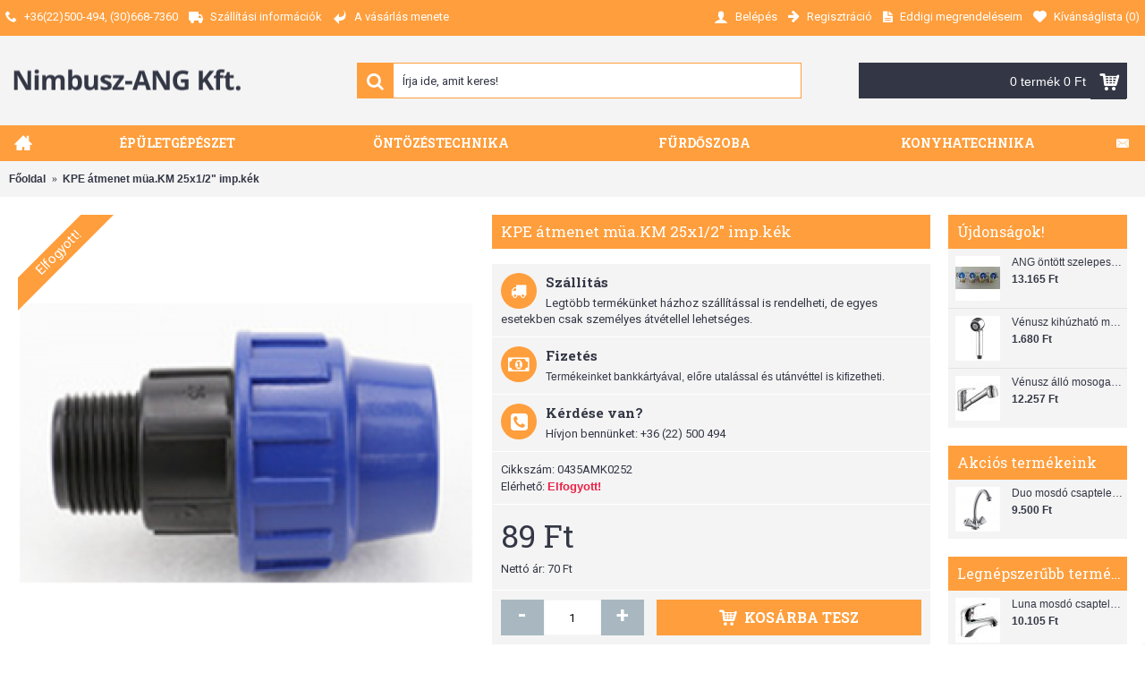

--- FILE ---
content_type: text/html; charset=utf-8
request_url: https://www.nimbusz-ang.hu/KPE-%C3%A1tmenet-m%C3%BCa-KM-25x1-2-imp-k%C3%A9k
body_size: 14083
content:
<!DOCTYPE html>
<html dir="ltr" lang="hu" class="webkit chrome chrome131 mac journal-desktop is-guest skin-101 responsive-layout bottom-menu-bar center-header mega-header lang-flag lang-flag-mobile currency-symbol currency-symbol-mobile collapse-footer-columns extended-layout header-center header-sticky sticky-menu backface product-grid-second-image product-list-second-image product-page product-page-2285 layout-2 route-product-product oc2 one-column no-currency no-language" data-j2v="2.8.7">
<head>

          <!-- Google Marketing Tools Opencart - https://devmanextensions.com -->
              <script> var dataLayer = [];</script><script> var EeProductsClick = [];</script><script> var EePromotionsClick = [];</script><script> var eeMultiChanelVisitProductPageStep = 1;</script><script> var eeMultiChanelAddToCartStep = 2;</script><script> var eeMultiChanelVisitCartPageStep = 3;</script><script> var eeMultiChanelVisitCheckoutStep = 4;</script><script> var eeMultiChanelFinishOrderStep = 5;</script><script>dataLayer.push({'current_view':'product'});</script><script>dataLayer.push({'current_list':'product: 0435AMK0252 - KPE átmenet müa.KM 25x1/2" imp.kék'});</script><script>dataLayer.push({'current_currency':'HUF'});</script><script>dataLayer.push({'userId':'0'});</script><script>dataLayer.push({'cart_products':null});</script><script>dataLayer.push({'string_searched':''});</script><script>dataLayer.push({'store_name':'Nimbusz-ANG Kft. Székesfehérvár Épületgépészet'});</script><script type="text/javascript">dataLayer.push({'googleDynamicRemarketing' : {"ecomm_prodid":"2285","dynx_itemid":"2285","dynx_itemid2":"0435AMK0252","ecomm_totalvalue":"89.00","ecomm_pagetype":"product","ecomm_category":""}});</script><script  type="text/javascript">dataLayer.push({'event': 'criteoOneTag','criteoParams' : {"PageType":"ProductPage","ProductID":2285,"email":""}});</script><script>dataLayer.push({'event':'GDPRMarketingAccepted'});</script><script>dataLayer.push({gdpr_marketing_status:'accepted'});</script><script>dataLayer.push({'event':'GDPRStatisticsAccepted'});</script><script>dataLayer.push({gdpr_statistics_status:'accepted'});</script><!-- Google Tag Manager -->
					<script>(function(w,d,s,l,i){w[l]=w[l]||[];w[l].push({'gtm.start':
					new Date().getTime(),event:'gtm.js'});var f=d.getElementsByTagName(s)[0],
					j=d.createElement(s),dl=l!='dataLayer'?'&l='+l:'';j.async=true;j.src=
					'https://www.googletagmanager.com/gtm.js?id='+i+dl;f.parentNode.insertBefore(j,f);
					})(window,document,'script','dataLayer','GTM-KV4PVP3');</script>
					<!-- End Google Tag Manager --><script>dataLayer.push({
                        "ecommerce":{"detail":{"actionField":{"list":"product: 0435AMK0252 - KPE \u00e1tmenet m\u00fca.KM 25x1\/2\" imp.k\u00e9k"},"products":[[{"id":"2285","name":"KPE \u00e1tmenet m\u00fca.KM 25x1\/2\" imp.k\u00e9k","price":"89.00","brand":"","category":"","variant":"","quantity":"-7"}]]}},
                        "event": "enhancedEcommerceProductDetails"
            });</script><script type="text/javascript">dataLayer.push({"event": "productDetails","productDetails": {"product": {"price_final":"89.00","image_url":"https:\/\/www.nimbusz-ang.hu\/image\/cache\/catalog\/cikkek\/epuletgepeszet\/kpe_csorendszer\/muanyag_idomok\/0435AMK0202-800x800.png","url":"https:\/\/www.nimbusz-ang.hu\/KPE-\u00e1tmenet-m\u00fca-KM-25x1-2-imp-k\u00e9k","priceValidUntil":"2028-12-31","meta_description":"","name":"KPE \u00e1tmenet m\u00fca.KM 25x1\/2\" imp.k\u00e9k","manufacturer":null,"category":"","sku":"","mpn":"","product_id":"2285","availability":"https:\/\/schema.org\/OutOfStock","sizes_domodi":"","ratingValue":0,"reviewCount":0},"reviews": []}});dataLayer.push({"event": "RichSnippets"});</script><script>dataLayer.push({
                        "ecommerce":{"detail":{"actionField":{"list":"product: 0435AMK0252 - KPE \u00e1tmenet m\u00fca.KM 25x1\/2\" imp.k\u00e9k"},"products":[[{"id":"2285","name":"KPE \u00e1tmenet m\u00fca.KM 25x1\/2\" imp.k\u00e9k","price":"89.00","brand":"","category":"","variant":"","quantity":"-7"}]]}},
                        "event": "enhancedEcommerceProductDetails"
            });</script><script type="text/javascript">dataLayer.push({"event": "productDetails","productDetails": {"product": {"price_final":"89.00","image_url":"https:\/\/www.nimbusz-ang.hu\/image\/cache\/catalog\/cikkek\/epuletgepeszet\/kpe_csorendszer\/muanyag_idomok\/0435AMK0202-800x800.png","url":"https:\/\/www.nimbusz-ang.hu\/KPE-\u00e1tmenet-m\u00fca-KM-25x1-2-imp-k\u00e9k","priceValidUntil":"2028-12-31","meta_description":"","name":"KPE \u00e1tmenet m\u00fca.KM 25x1\/2\" imp.k\u00e9k","manufacturer":null,"category":"","sku":"","mpn":"","product_id":"2285","availability":"https:\/\/schema.org\/OutOfStock","sizes_domodi":"","ratingValue":0,"reviewCount":0},"reviews": []}});dataLayer.push({"event": "RichSnippets"});</script><script  type="text/javascript">dataLayer.push({'event': 'trackFBPixel','fb_pixel_track_name' : 'ViewContent','fb_pixel_track_info' : {"value":"89.00","currency":"HUF","content_ids":["2285"],"content_name":"KPE \u00e1tmenet m\u00fca.KM 25x1\/2\" imp.k\u00e9k","content_type":"product"}});</script><script type="text/javascript">dataLayer.push({'event': 'googleDynamicRemarketing'});</script>          <!-- Google Marketing Tools Opencart - https://devmanextensions.com -->
        

                    <!-- Google Marketing Tools Opencart - https://devmanextensions.com -->
                        <script> var dataLayer = [];</script><script> var EeProductsClick = [];</script><script> var EePromotionsClick = [];</script><script> var eeMultiChanelVisitProductPageStep = 1;</script><script> var eeMultiChanelAddToCartStep = 2;</script><script> var eeMultiChanelVisitCartPageStep = 3;</script><script> var eeMultiChanelVisitCheckoutStep = 4;</script><script> var eeMultiChanelFinishOrderStep = 5;</script><script>dataLayer.push({'current_view':'product'});</script><script>dataLayer.push({'current_list':'product: 0435AMK0252 - KPE átmenet müa.KM 25x1/2" imp.kék'});</script><script>dataLayer.push({'current_currency':'HUF'});</script><script>dataLayer.push({'userId':'0'});</script><script>dataLayer.push({'cart_products':null});</script><script>dataLayer.push({'string_searched':''});</script><script>dataLayer.push({'store_name':'Nimbusz-ANG Kft. Székesfehérvár Épületgépészet'});</script><script type="text/javascript">dataLayer.push({'googleDynamicRemarketing' : {"ecomm_prodid":"2285","dynx_itemid":"2285","dynx_itemid2":"0435AMK0252","ecomm_totalvalue":"89.00","ecomm_pagetype":"product","ecomm_category":""}});</script><script  type="text/javascript">dataLayer.push({'event': 'criteoOneTag','criteoParams' : {"PageType":"ProductPage","ProductID":2285,"email":""}});</script><script>dataLayer.push({'event':'GDPRMarketingAccepted'});</script><script>dataLayer.push({gdpr_marketing_status:'accepted'});</script><script>dataLayer.push({'event':'GDPRStatisticsAccepted'});</script><script>dataLayer.push({gdpr_statistics_status:'accepted'});</script><!-- Google Tag Manager -->
					<script>(function(w,d,s,l,i){w[l]=w[l]||[];w[l].push({'gtm.start':
					new Date().getTime(),event:'gtm.js'});var f=d.getElementsByTagName(s)[0],
					j=d.createElement(s),dl=l!='dataLayer'?'&l='+l:'';j.async=true;j.src=
					'https://www.googletagmanager.com/gtm.js?id='+i+dl;f.parentNode.insertBefore(j,f);
					})(window,document,'script','dataLayer','GTM-KV4PVP3');</script>
					<!-- End Google Tag Manager --><script>dataLayer.push({
                        "ecommerce":{"detail":{"actionField":{"list":"product: 0435AMK0252 - KPE \u00e1tmenet m\u00fca.KM 25x1\/2\" imp.k\u00e9k"},"products":[[{"id":"2285","name":"KPE \u00e1tmenet m\u00fca.KM 25x1\/2\" imp.k\u00e9k","price":"89.00","brand":"","category":"","variant":"","quantity":"-7"}]]}},
                        "event": "enhancedEcommerceProductDetails"
            });</script><script type="text/javascript">dataLayer.push({"event": "productDetails","productDetails": {"product": {"price_final":"89.00","image_url":"https:\/\/www.nimbusz-ang.hu\/image\/cache\/catalog\/cikkek\/epuletgepeszet\/kpe_csorendszer\/muanyag_idomok\/0435AMK0202-800x800.png","url":"https:\/\/www.nimbusz-ang.hu\/KPE-\u00e1tmenet-m\u00fca-KM-25x1-2-imp-k\u00e9k","priceValidUntil":"2028-12-31","meta_description":"","name":"KPE \u00e1tmenet m\u00fca.KM 25x1\/2\" imp.k\u00e9k","manufacturer":null,"category":"","sku":"","mpn":"","product_id":"2285","availability":"https:\/\/schema.org\/OutOfStock","sizes_domodi":"","ratingValue":0,"reviewCount":0},"reviews": []}});dataLayer.push({"event": "RichSnippets"});</script><script>dataLayer.push({
                        "ecommerce":{"detail":{"actionField":{"list":"product: 0435AMK0252 - KPE \u00e1tmenet m\u00fca.KM 25x1\/2\" imp.k\u00e9k"},"products":[[{"id":"2285","name":"KPE \u00e1tmenet m\u00fca.KM 25x1\/2\" imp.k\u00e9k","price":"89.00","brand":"","category":"","variant":"","quantity":"-7"}]]}},
                        "event": "enhancedEcommerceProductDetails"
            });</script><script type="text/javascript">dataLayer.push({"event": "productDetails","productDetails": {"product": {"price_final":"89.00","image_url":"https:\/\/www.nimbusz-ang.hu\/image\/cache\/catalog\/cikkek\/epuletgepeszet\/kpe_csorendszer\/muanyag_idomok\/0435AMK0202-800x800.png","url":"https:\/\/www.nimbusz-ang.hu\/KPE-\u00e1tmenet-m\u00fca-KM-25x1-2-imp-k\u00e9k","priceValidUntil":"2028-12-31","meta_description":"","name":"KPE \u00e1tmenet m\u00fca.KM 25x1\/2\" imp.k\u00e9k","manufacturer":null,"category":"","sku":"","mpn":"","product_id":"2285","availability":"https:\/\/schema.org\/OutOfStock","sizes_domodi":"","ratingValue":0,"reviewCount":0},"reviews": []}});dataLayer.push({"event": "RichSnippets"});</script><script  type="text/javascript">dataLayer.push({'event': 'trackFBPixel','fb_pixel_track_name' : 'ViewContent','fb_pixel_track_info' : {"value":"89.00","currency":"HUF","content_ids":["2285"],"content_name":"KPE \u00e1tmenet m\u00fca.KM 25x1\/2\" imp.k\u00e9k","content_type":"product"}});</script><script type="text/javascript">dataLayer.push({'event': 'googleDynamicRemarketing'});</script>                    <!-- Google Marketing Tools Opencart - https://devmanextensions.com -->
                
<meta charset="UTF-8" />
<meta name="viewport" content="width=device-width, initial-scale=1.0, minimum-scale=1.0, maximum-scale=1.0, user-scalable=no">
<meta name="format-detection" content="telephone=no">
<!--[if IE]><meta http-equiv="X-UA-Compatible" content="IE=Edge,chrome=1"/><![endif]-->
<title>KPE átmenet müa.KM 25x1/2" imp.kék</title>
<base href="https://www.nimbusz-ang.hu/" />
<meta property="og:title" content="KPE átmenet müa.KM 25x1/2" imp.kék" />
<meta property="og:site_name" content="Nimbusz-ANG Kft." />
<meta property="og:url" content="https://www.nimbusz-ang.hu/KPE-átmenet-müa-KM-25x1-2-imp-kék" />
<meta property="og:description" content="" />
<meta property="og:type" content="product" />
<meta property="og:image" content="https://www.nimbusz-ang.hu/image/cache/catalog/cikkek/epuletgepeszet/kpe_csorendszer/muanyag_idomok/0435AMK0202-600x315.png" />
<meta property="og:image:width" content="600" />
<meta property="og:image:height" content="315" />
<meta name="twitter:card" content="summary" />
<meta name="twitter:title" content="KPE átmenet müa.KM 25x1/2" imp.kék" />
<meta name="twitter:description" content="" />
<meta name="twitter:image" content="https://www.nimbusz-ang.hu/image/cache/catalog/cikkek/epuletgepeszet/kpe_csorendszer/muanyag_idomok/0435AMK0202-200x200.png" />
<meta name="twitter:image:width" content="200" />
<meta name="twitter:image:height" content="200" />
<link href="https://www.nimbusz-ang.hu/image/catalog/ang_logo_mo.png" rel="icon" />
<link href="https://www.nimbusz-ang.hu/KPE-átmenet-müa-KM-25x1-2-imp-kék" rel="canonical" />
<link rel="stylesheet" href="//fonts.googleapis.com/css?family=Roboto+Slab:regular,700%7COswald:regular%7CRoboto:regular,700&amp;subset=latin"/>
<link rel="stylesheet" href="https://www.nimbusz-ang.hu/catalog/view/theme/journal2/css/j-strap.css?j2v=2.8.7"/>
<link rel="stylesheet" href="https://www.nimbusz-ang.hu/catalog/view/javascript/font-awesome/css/font-awesome.min.css?j2v=2.8.7"/>
<link rel="stylesheet" href="https://www.nimbusz-ang.hu/catalog/view/theme/journal2/lib/jquery.ui/jquery-ui-slider.min.css?j2v=2.8.7"/>
<link rel="stylesheet" href="https://www.nimbusz-ang.hu/catalog/view/theme/journal2/lib/swiper/css/swiper.css?j2v=2.8.7"/>
<link rel="stylesheet" href="https://www.nimbusz-ang.hu/catalog/view/theme/journal2/lib/lightgallery/css/lightgallery.min.css?j2v=2.8.7"/>
<link rel="stylesheet" href="https://www.nimbusz-ang.hu/catalog/view/theme/journal2/lib/magnific-popup/magnific-popup.css?j2v=2.8.7"/>
<link rel="stylesheet" href="https://www.nimbusz-ang.hu/catalog/view/javascript/jquery/datetimepicker/bootstrap-datetimepicker.min.css?j2v=2.8.7"/>
<link rel="stylesheet" href="https://www.nimbusz-ang.hu/catalog/view/theme/journal2/css/hint.min.css?j2v=2.8.7"/>
<link rel="stylesheet" href="https://www.nimbusz-ang.hu/catalog/view/theme/journal2/css/journal.css?j2v=2.8.7"/>
<link rel="stylesheet" href="https://www.nimbusz-ang.hu/catalog/view/theme/journal2/css/features.css?j2v=2.8.7"/>
<link rel="stylesheet" href="https://www.nimbusz-ang.hu/catalog/view/theme/journal2/css/header.css?j2v=2.8.7"/>
<link rel="stylesheet" href="https://www.nimbusz-ang.hu/catalog/view/theme/journal2/css/module.css?j2v=2.8.7"/>
<link rel="stylesheet" href="https://www.nimbusz-ang.hu/catalog/view/theme/journal2/css/pages.css?j2v=2.8.7"/>
<link rel="stylesheet" href="https://www.nimbusz-ang.hu/catalog/view/theme/journal2/css/account.css?j2v=2.8.7"/>
<link rel="stylesheet" href="https://www.nimbusz-ang.hu/catalog/view/theme/journal2/css/blog-manager.css?j2v=2.8.7"/>
<link rel="stylesheet" href="https://www.nimbusz-ang.hu/catalog/view/theme/journal2/css/side-column.css?j2v=2.8.7"/>
<link rel="stylesheet" href="https://www.nimbusz-ang.hu/catalog/view/theme/journal2/css/product.css?j2v=2.8.7"/>
<link rel="stylesheet" href="https://www.nimbusz-ang.hu/catalog/view/theme/journal2/css/category.css?j2v=2.8.7"/>
<link rel="stylesheet" href="https://www.nimbusz-ang.hu/catalog/view/theme/journal2/css/footer.css?j2v=2.8.7"/>
<link rel="stylesheet" href="https://www.nimbusz-ang.hu/catalog/view/theme/journal2/css/icons.css?j2v=2.8.7"/>
<link rel="stylesheet" href="https://www.nimbusz-ang.hu/catalog/view/theme/journal2/css/responsive.css?j2v=2.8.7"/>
<link rel="stylesheet" href="https://www.nimbusz-ang.hu/catalog/view/theme/journal2/css/flex.css?j2v=2.8.7"/>
<link rel="stylesheet" href="https://www.nimbusz-ang.hu/catalog/view/theme/journal2/css/rtl.css?j2v=2.8.7"/>
<link rel="stylesheet" href="index.php?route=journal2/assets/css&amp;j2v=2.8.7" />
<script type="text/javascript" src="https://www.nimbusz-ang.hu/catalog/view/theme/journal2/lib/modernizr/modernizr.min.js?j2v=2.8.7"></script>
<script type="text/javascript" src="https://www.nimbusz-ang.hu/catalog/view/javascript/jquery/jquery-2.1.1.min.js?j2v=2.8.7"></script>
<script type="text/javascript" src="https://www.nimbusz-ang.hu/catalog/view/javascript/bootstrap/js/bootstrap.min.js?j2v=2.8.7"></script>
<script type="text/javascript" src="https://www.nimbusz-ang.hu/catalog/view/theme/journal2/lib/jquery/jquery-migrate-1.2.1.min.js?j2v=2.8.7"></script>
<script type="text/javascript" src="https://www.nimbusz-ang.hu/catalog/view/theme/journal2/lib/jquery.ui/jquery-ui-slider.min.js?j2v=2.8.7"></script>
<script type="text/javascript" src="https://www.nimbusz-ang.hu/catalog/view/javascript/common.js?j2v=2.8.7"></script>
<script type="text/javascript" src="https://www.nimbusz-ang.hu/catalog/view/javascript/jquery/jquery.total-storage.min.js?j2v=2.8.7"></script>
<script type="text/javascript" src="https://www.nimbusz-ang.hu/catalog/view/theme/journal2/lib/jquery.tabs/tabs.js?j2v=2.8.7"></script>
<script type="text/javascript" src="https://www.nimbusz-ang.hu/catalog/view/theme/journal2/lib/swiper/js/swiper.jquery.js?j2v=2.8.7"></script>
<script type="text/javascript" src="https://www.nimbusz-ang.hu/catalog/view/theme/journal2/lib/ias/jquery-ias.min.js?j2v=2.8.7"></script>
<script type="text/javascript" src="https://www.nimbusz-ang.hu/catalog/view/theme/journal2/lib/intense/intense.min.js?j2v=2.8.7"></script>
<script type="text/javascript" src="https://www.nimbusz-ang.hu/catalog/view/theme/journal2/lib/lightgallery/js/lightgallery.js?j2v=2.8.7"></script>
<script type="text/javascript" src="https://www.nimbusz-ang.hu/catalog/view/theme/journal2/lib/magnific-popup/jquery.magnific-popup.js?j2v=2.8.7"></script>
<script type="text/javascript" src="https://www.nimbusz-ang.hu/catalog/view/theme/journal2/lib/actual/jquery.actual.min.js?j2v=2.8.7"></script>
<script type="text/javascript" src="https://www.nimbusz-ang.hu/catalog/view/theme/journal2/lib/countdown/jquery.countdown.js?j2v=2.8.7"></script>
<script type="text/javascript" src="https://www.nimbusz-ang.hu/catalog/view/theme/journal2/lib/image-zoom/jquery.imagezoom.min.js?j2v=2.8.7"></script>
<script type="text/javascript" src="https://www.nimbusz-ang.hu/catalog/view/theme/journal2/lib/lazy/jquery.lazy.1.6.min.js?j2v=2.8.7"></script>
<script type="text/javascript" src="https://www.nimbusz-ang.hu/catalog/view/theme/journal2/lib/isotope/imagesloaded.min.js?j2v=2.8.7"></script>
<script type="text/javascript" src="https://www.nimbusz-ang.hu/catalog/view/theme/journal2/lib/isotope/jquery.isotope.min.js?j2v=2.8.7"></script>
<script type="text/javascript" src="https://www.nimbusz-ang.hu/catalog/view/javascript/jquery/datetimepicker/moment.js?j2v=2.8.7"></script>
<script type="text/javascript" src="https://www.nimbusz-ang.hu/catalog/view/javascript/jquery/datetimepicker/bootstrap-datetimepicker.min.js?j2v=2.8.7"></script>
<script type="text/javascript" src="https://www.google.com/recaptcha/api.js?j2v=2.8.7"></script>
<script type="text/javascript" src="https://www.nimbusz-ang.hu/catalog/view/javascript/devmanextensions_gmt/data_layer_events.js?j2v=2.8.7"></script>
<script type="text/javascript" src="https://www.nimbusz-ang.hu/catalog/view/javascript/isenselabs_gdpr/utils.js?j2v=2.8.7"></script>
<script type="text/javascript" src="https://www.nimbusz-ang.hu/catalog/view/theme/journal2/js/journal.js?j2v=2.8.7"></script>
<!--[if (gte IE 6)&(lte IE 8)]><script src="catalog/view/theme/journal2/lib/selectivizr/selectivizr.min.js"></script><![endif]-->
<!-- Global site tag (gtag.js) - Google Analytics -->
<script async src="https://www.googletagmanager.com/gtag/js?id=UA-79925133-1"></script>
<script>
  window.dataLayer = window.dataLayer || [];
  function gtag(){dataLayer.push(arguments);}
  gtag('js', new Date());

  gtag('config', 'UA-79925133-1');
</script>        <script>
            // Create BP element on the window
            window["bp"] = window["bp"] || function () {
                (window["bp"].q = window["bp"].q || []).push(arguments);
            };
            window["bp"].l = 1 * new Date();
    
            // Insert a script tag on the top of the head to load bp.js
            scriptElement = document.createElement("script");
            firstScript = document.getElementsByTagName("script")[0];
            scriptElement.async = true;
            scriptElement.src = 'https://pixel.barion.com/bp.js';
            firstScript.parentNode.insertBefore(scriptElement, firstScript);
      
            // Send init event
            bp('init', 'addBarionPixelId', 'BP-3eB9DlTJI1-DB');
        </script>

        <noscript>
            <img height="1" width="1" style="display:none" alt="Barion Pixel" src="https://pixel.barion.com/a.gif?ba_pixel_id='BP-3eB9DlTJI1-DB'&ev=contentView&noscript=1">
        </noscript>
<script>
        Journal.COUNTDOWN = {
        DAYS    : "nap",
        HOURS   : "óra",
        MINUTES : "perc",
        SECONDS : "mp"
    };
        Journal.NOTIFICATION_BUTTONS = '<div class="notification-buttons"><a class="button notification-cart" href="https://www.nimbusz-ang.hu/index.php?route=checkout/cart">Kosár tartalma</a><a class="button notification-checkout" href="https://www.nimbusz-ang.hu/index.php?route=checkout/checkout">Fizetés</a></div>';
</script>

                
</head>
<body>

          <!-- Google Marketing Tools Opencart - https://devmanextensions.com -->
              <!-- Google Tag Manager (noscript) -->
					<noscript><iframe src="https://www.googletagmanager.com/ns.html?id=GTM-KV4PVP3"
					height="0" width="0" style="display:none;visibility:hidden"></iframe></noscript>
					<!-- End Google Tag Manager (noscript) -->          <!-- Google Marketing Tools Opencart - https://devmanextensions.com -->
        

                    <!-- Google Marketing Tools Opencart - https://devmanextensions.com -->
                        <!-- Google Tag Manager (noscript) -->
					<noscript><iframe src="https://www.googletagmanager.com/ns.html?id=GTM-KV4PVP3"
					height="0" width="0" style="display:none;visibility:hidden"></iframe></noscript>
					<!-- End Google Tag Manager (noscript) -->                    <!-- Google Marketing Tools Opencart - https://devmanextensions.com -->
                
<!--[if lt IE 9]>
<div class="old-browser">Ön olyan böngészőt használ, ami nem támogatott.</div>
<![endif]-->
<header class="journal-header-center journal-header-mega">
    <div class="header">
    <div class="journal-top-header j-min z-1"></div>
    <div class="journal-menu-bg z-0"> </div>
    <div class="journal-center-bg j-100 z-0"> </div>

    <div id="header" class="journal-header z-2">

        <div class="header-assets top-bar">
            <div class="journal-links j-min xs-100 sm-100 md-50 lg-50 xl-50">
                <div class="links j-min">
                    <ul class="top-menu">
                    <li>
                            <a href="https://www.nimbusz-ang.hu/index.php?route=information/contact" class="m-item hide-on-phone hide-on-tablet"><i style="margin-right: 5px; " data-icon="&#xe6a3;"></i>                    <span class="top-menu-link">+36(22)500-494, (30)668-7360</span>                </a>
                                </li>
            <li>
                            <a href="https://www.nimbusz-ang.hu/szallitasi-info" class="m-item icon-only"><i style="margin-right: 5px; font-size: 16px" data-icon="&#xe658;"></i>                    <span class="top-menu-link">Szállítási információk</span>                </a>
                                </li>
            <li>
                            <a href="https://www.nimbusz-ang.hu/vasarlas-menete" class="m-item icon-only"><i style="margin-right: 5px; font-size: 16px" data-icon="&#xe64c;"></i>                    <span class="top-menu-link">A vásárlás menete</span>                </a>
                                </li>                    </ul>
                </div>
            </div>

            
            
            <div class="journal-secondary j-min xs-100 sm-100 md-50 lg-50 xl-50">
                <div class="links j-min">
                    <ul class="top-menu">
                    <li>
                            <a href="https://www.nimbusz-ang.hu/index.php?route=account/login" class="m-item icon-only"><i style="margin-right: 5px; font-size: 16px" data-icon="&#xe1b4;"></i>                    <span class="top-menu-link">Belépés</span>                </a>
                                </li>
            <li>
                            <a href="https://www.nimbusz-ang.hu/index.php?route=account/register" class="m-item icon-only"><i style="margin-right: 5px; font-size: 15px; top: -1px" data-icon="&#xe608;"></i>                    <span class="top-menu-link">Regisztráció</span>                </a>
                                </li>
            <li>
                            <a href="https://www.nimbusz-ang.hu/index.php?route=account/order" class="m-item icon-only"><i style="margin-right: 5px; font-size: 15px" data-icon="&#xe6b2;"></i>                    <span class="top-menu-link">Eddigi megrendeléseim</span>                </a>
                                </li>
            <li>
                            <a href="https://www.nimbusz-ang.hu/index.php?route=account/wishlist" class="m-item wishlist-total icon-only"><i style="margin-right: 5px; font-size: 15px" data-icon="&#xe662;"></i>                    <span class="top-menu-link">Kívánságlista (<span class="product-count">0</span>)</span>                </a>
                                </li>                    </ul>
                </div>
            </div>
        </div>

        <div class="header-assets">
            <div class="journal-logo j-100 xs-100 sm-100 md-30 lg-30 xl-30">
                                    <div id="logo">
                        <a href="https://www.nimbusz-ang.hu/">
                            <img src="https://www.nimbusz-ang.hu/image/cache/nimbusz-ang-255x25.png" width="255" height="25" alt="Nimbusz-ANG Kft." title="Nimbusz-ANG Kft." class="logo-1x" />                        </a>
                    </div>
                            </div>
            <div class="journal-search j-min xs-100 sm-50 md-45 lg-45 xl-45">
                                    <div id="search" class="input-group j-min">
  <input type="text" name="search" value="" placeholder="Írja ide, amit keres!" autocomplete="off" class="form-control input-lg" />
  <div class="button-search"><button type="button"><i></i></button></div>
</div>                            </div>

            <div class="journal-cart j-min xs-100 sm-50 md-25 lg-25 xl-25">
                <div id="cart" class="btn-group btn-block">
  <button type="button" data-toggle="dropdown" class="btn btn-inverse btn-block btn-lg dropdown-toggle heading"><a><span id="cart-total" data-loading-text="Betöltés...&nbsp;&nbsp;">0 termék 0 Ft</span> <i></i></a></button>
  <div class="content">
    <ul class="cart-wrapper">
        <li>
      <p class="text-center empty">Az Ön kosara üres!</p>
    </li>
        </ul>
  </div>
</div>
            </div>
        </div>

        <div class="journal-menu j-min xs-100 sm-100 md-100 lg-100 xl-100">
            <style>#main-menu-item-1 { background-color: rgb(255, 158, 60) !important; } #main-menu-item-1:hover { background-color: rgb(255, 158, 60) !important; } #main-menu-item-2 { background-color: rgb(255, 158, 60) !important; } #main-menu-item-2:hover { background-color: rgb(255, 158, 60) !important; } #main-menu-item-3 { background-color: rgb(255, 158, 60) !important; } #main-menu-item-3:hover { background-color: rgb(255, 158, 60) !important; } #main-menu-item-4 { background-color: rgb(255, 158, 60) !important; } #main-menu-item-4:hover { background-color: rgb(255, 158, 60) !important; } #main-menu-item-5 { background-color: rgb(255, 158, 60) !important; } #main-menu-item-5:hover { background-color: rgb(255, 158, 60) !important; } #main-menu-item-6 { background-color: rgb(255, 158, 60) !important; } #main-menu-item-6:hover { background-color: rgb(255, 158, 60) !important; }</style>
<div class="mobile-trigger">Menü</div>
<ul class="super-menu mobile-menu menu-table" style="table-layout: fixed">
        <li id="main-menu-item-1" class="drop-down  icon-only">
                <a href="https://www.nimbusz-ang.hu/" ><i style="margin-right: 5px; font-size: 20px; top: -1px" data-icon="&#xe14f;"></i></a>
                                                                
        
        <span class="mobile-plus">+</span>
    </li>
        <li id="main-menu-item-2" class="drop-down ">
                <a href="https://www.nimbusz-ang.hu/Épületgépészet" ><span class="main-menu-text">Épületgépészet</span></a>
                                                <ul><li><a href="https://www.nimbusz-ang.hu/Épületgépészet/Acéllemez-radiátor" >Acéllemez radiátor <i class="menu-plus"></i></a> <span class="mobile-plus">+</span><ul><li><a href="https://www.nimbusz-ang.hu/Épületgépészet/Acéllemez-radiátor/Magasság-600-mm" >Magasság 600 mm</a></li><li><a href="https://www.nimbusz-ang.hu/Épületgépészet/Acéllemez-radiátor/Radiátor-légtelenítők" >Radiátor légtelenítők</a></li></ul></li><li><a href="https://www.nimbusz-ang.hu/Épületgépészet/Alubetétes-csőrendszer" >Alubetétes csőrendszer <i class="menu-plus"></i></a> <span class="mobile-plus">+</span><ul><li><a href="https://www.nimbusz-ang.hu/Épületgépészet/Alubetétes-csőrendszer/Alubetétes-műanyagcsövek" >Alubetétes műanyagcsövek</a></li><li><a href="https://www.nimbusz-ang.hu/Épületgépészet/Alubetétes-csőrendszer/Presszfitting" >Presszfitting</a></li><li><a href="https://www.nimbusz-ang.hu/Épületgépészet/Alubetétes-csőrendszer/PUSH-fitting" >PUSH fitting</a></li><li><a href="https://www.nimbusz-ang.hu/Épületgépészet/Alubetétes-csőrendszer/Szerszámok-és-segédeszközök" >Szerszámok és segédeszközök</a></li><li><a href="https://www.nimbusz-ang.hu/Épületgépészet/Alubetétes-csőrendszer/Szorítógyűrűs-csatlakozók" >Szorítógyűrűs csatlakozók</a></li></ul></li><li><a href="https://www.nimbusz-ang.hu/Épületgépészet/Bekötőcsövek" >Bekötőcsövek <i class="menu-plus"></i></a> <span class="mobile-plus">+</span><ul><li><a href="https://www.nimbusz-ang.hu/Épületgépészet/Bekötőcsövek/Bekötőcsövek-gázhoz" >Bekötőcsövek gázhoz</a></li><li><a href="https://www.nimbusz-ang.hu/Épületgépészet/Bekötőcsövek/bekötőcsövek-vízhez" >Bekötőcsövek vízhez</a></li><li><a href="https://www.nimbusz-ang.hu/Épületgépészet/Bekötőcsövek/Mosogép-bekötő--és-leeresztőcső" >Mosogép bekötő- és leeresztőcső</a></li></ul></li><li><a href="https://www.nimbusz-ang.hu/Épületgépészet/Biztonsági-szerelvények" >Biztonsági szerelvények <i class="menu-plus"></i></a> <span class="mobile-plus">+</span><ul><li><a href="https://www.nimbusz-ang.hu/Épületgépészet/Biztonsági-szerelvények/Körszámlapos-hőmérők" >Körszámlapos hőmérők</a></li><li><a href="https://www.nimbusz-ang.hu/Épületgépészet/Biztonsági-szerelvények/Manométerek" >Manométerek</a></li></ul></li><li><a href="https://www.nimbusz-ang.hu/index.php?route=product/category&amp;path=20_139" >Biztonsági szerelvények</a></li><li><a href="https://www.nimbusz-ang.hu/Épületgépészet/Csaptelep-alkatrészek" >Csaptelep alkatrészek</a></li><li><a href="https://www.nimbusz-ang.hu/Épületgépészet/Keringető-szivattyúk" >Fűtési keringető szivattyúk</a></li><li><a href="https://www.nimbusz-ang.hu/Épületgépészet/Golyóscsapok" >Golyóscsapok <i class="menu-plus"></i></a> <span class="mobile-plus">+</span><ul><li><a href="https://www.nimbusz-ang.hu/Épületgépészet/Golyóscsapok/Golyóscsap-alkatrészek" >Golyóscsap alkatrészek</a></li></ul></li><li><a href="https://www.nimbusz-ang.hu/Épületgépészet/KPE-csőrendszer" >KPE csőrendszer <i class="menu-plus"></i></a> <span class="mobile-plus">+</span><ul><li><a href="https://www.nimbusz-ang.hu/Épületgépészet/KPE-csőrendszer/KPE-cső" >KPE cső</a></li><li><a href="https://www.nimbusz-ang.hu/Épületgépészet/KPE-csőrendszer/Műanyag-idomok" >Műanyag idomok</a></li><li><a href="https://www.nimbusz-ang.hu/Épületgépészet/KPE-csőrendszer/Réz-idomok" >Réz idomok</a></li></ul></li><li><a href="https://www.nimbusz-ang.hu/Épületgépészet/Öntöttvas-fittingek" >Öntöttvas fittingek</a></li><li><a href="https://www.nimbusz-ang.hu/Épületgépészet/Osztó-gyűjtők" >Osztó-gyűjtők</a></li><li><a href="https://www.nimbusz-ang.hu/Épületgépészet/Radiátorszelepek" >Radiátorszelepek</a></li><li><a href="https://www.nimbusz-ang.hu/Épületgépészet/Rézcsöves-rendszer" >Rézcsöves rendszer <i class="menu-plus"></i></a> <span class="mobile-plus">+</span><ul><li><a href="https://www.nimbusz-ang.hu/Épületgépészet/Rézcsöves-rendszer/Forrasztható-fittingek" >Forrasztható fittingek</a></li><li><a href="https://www.nimbusz-ang.hu/Épületgépészet/Rézcsöves-rendszer/Segédanyagok" >Segédanyagok</a></li><li><a href="https://www.nimbusz-ang.hu/Épületgépészet/Rézcsöves-rendszer/Vörösréz-cső" >Vörösréz cső</a></li></ul></li><li><a href="https://www.nimbusz-ang.hu/Épületgépészet/Szobatermosztátok" >Szobatermosztátok</a></li><li><a href="https://www.nimbusz-ang.hu/Épületgépészet/Tömítések" >Tömítések</a></li></ul>                
        
        <span class="mobile-plus">+</span>
    </li>
        <li id="main-menu-item-3" class="drop-down ">
                <a href="https://www.nimbusz-ang.hu/öntözéstechnika" ><span class="main-menu-text">Öntözéstechnika</span></a>
                                                <ul><li><a href="https://www.nimbusz-ang.hu/öntözéstechnika/szivattyúk" >Szivattyúk <i class="menu-plus"></i></a> <span class="mobile-plus">+</span><ul><li><a href="https://www.nimbusz-ang.hu/öntözéstechnika/szivattyúk/Búvár-szivattyúk" >Búvár szivattyúk</a></li><li><a href="https://www.nimbusz-ang.hu/öntözéstechnika/szivattyúk/Merülő-szivattyúk" >Merülő szivattyúk</a></li><li><a href="https://www.nimbusz-ang.hu/öntözéstechnika/szivattyúk/Membrán-szivattyúk" >Membrán szivattyúk</a></li><li><a href="https://www.nimbusz-ang.hu/öntözéstechnika/szivattyúk/Kiegészítők" >Kiegészítők</a></li></ul></li><li><a href="https://www.nimbusz-ang.hu/öntözéstechnika/Gyorscsatlakozók" >Gyorscsatlakozók</a></li><li><a href="https://www.nimbusz-ang.hu/öntözéstechnika/Szórófejek" >Szórófejek</a></li><li><a href="https://www.nimbusz-ang.hu/öntözéstechnika/Locsolótömlők" >Locsolótömlők</a></li></ul>                
        
        <span class="mobile-plus">+</span>
    </li>
        <li id="main-menu-item-4" class="drop-down ">
                <a href="https://www.nimbusz-ang.hu/Fürdőszoba" ><span class="main-menu-text">Fürdőszoba</span></a>
                                                <ul><li><a href="https://www.nimbusz-ang.hu/Fürdőszoba/Csempeajtók" >Csempeajtók</a></li><li><a href="https://www.nimbusz-ang.hu/Fürdőszoba/Fürdőszoba-kiegészítők" >Fürdőszoba kiegészítők</a></li><li><a href="https://www.nimbusz-ang.hu/Fürdőszoba/Fürdőszobai-csaptelepek" >Fürdőszobai csaptelepek <i class="menu-plus"></i></a> <span class="mobile-plus">+</span><ul><li><a href="https://www.nimbusz-ang.hu/Fürdőszoba/Fürdőszobai-csaptelepek/Álló-csaptelepek" >Álló csaptelepek</a></li><li><a href="https://www.nimbusz-ang.hu/Fürdőszoba/Fürdőszobai-csaptelepek/Fali-csaptelepek" >Fali csaptelepek</a></li><li><a href="https://www.nimbusz-ang.hu/Fürdőszoba/Fürdőszobai-csaptelepek/fürdőszoba-csaptelepalkatrészek" >Fürdőszoba csaptelep alkatrészek</a></li><li><a href="https://www.nimbusz-ang.hu/Fürdőszoba/Fürdőszobai-csaptelepek/Kádtöltő-csaptelepek" >Kádtöltő csaptelepek</a></li></ul></li><li><a href="https://www.nimbusz-ang.hu/Fürdőszoba/javito-csomagok" >Javító csomagok</a></li><li><a href="https://www.nimbusz-ang.hu/Fürdőszoba/Kádak" >Kádak</a></li><li><a href="https://www.nimbusz-ang.hu/Fürdőszoba/Kifolyószelepek" >Kifolyószelepek</a></li><li><a href="https://www.nimbusz-ang.hu/Fürdőszoba/WC-ülőkék" >MDF és műanyag WC ülőkék <i class="menu-plus"></i></a> <span class="mobile-plus">+</span><ul><li><a href="https://www.nimbusz-ang.hu/Fürdőszoba/WC-ülőkék/WC-ülőke-lefogató" >WC ülőke lefogató</a></li></ul></li><li><a href="https://www.nimbusz-ang.hu/Fürdőszoba/Szaniterek" >Szaniterek <i class="menu-plus"></i></a> <span class="mobile-plus">+</span><ul><li><a href="https://www.nimbusz-ang.hu/Fürdőszoba/Szaniterek/rögzítő-csomagok" >Rögzítő csomagok</a></li></ul></li><li><a href="https://www.nimbusz-ang.hu/Fürdőszoba/Szellőzőrács" >Szellőzőrács</a></li><li><a href="https://www.nimbusz-ang.hu/Fürdőszoba/WC-öblítőszelep" >WC öblítőszelep</a></li><li><a href="https://www.nimbusz-ang.hu/Fürdőszoba/WC-tartályok" >WC tartályok</a></li><li><a href="https://www.nimbusz-ang.hu/Fürdőszoba/Zuhanyfejek,-tartók,-gégecsövek" >Zuhanyfejek, tartók, gégecsövek</a></li><li><a href="https://www.nimbusz-ang.hu/Fürdőszoba/Zuhanykabinok" >Zuhanykabinok</a></li><li><a href="https://www.nimbusz-ang.hu/Fürdőszoba/Zuhanytálcák" >Zuhanytálcák</a></li></ul>                
        
        <span class="mobile-plus">+</span>
    </li>
        <li id="main-menu-item-5" class="drop-down ">
                <a href="https://www.nimbusz-ang.hu/Konyhatechnika" ><span class="main-menu-text">Konyhatechnika</span></a>
                                                <ul><li><a href="https://www.nimbusz-ang.hu/Konyhatechnika/Csaptelepek" >Csaptelepek <i class="menu-plus"></i></a> <span class="mobile-plus">+</span><ul><li><a href="https://www.nimbusz-ang.hu/Konyhatechnika/Csaptelepek/Álló" >Álló</a></li><li><a href="https://www.nimbusz-ang.hu/Konyhatechnika/Csaptelepek/Fali" >Fali</a></li><li><a href="https://www.nimbusz-ang.hu/Konyhatechnika/Csaptelepek/konyhai-csaptelep-alkatrészek" >Konyhai csaptelep alkatrészek</a></li><li><a href="https://www.nimbusz-ang.hu/Konyhatechnika/Csaptelepek/Mosogató-csaptelepek" >Mosogató csaptelepek</a></li><li><a href="https://www.nimbusz-ang.hu/Konyhatechnika/Csaptelepek/Zuhanyfejek" >Zuhanyfejek</a></li></ul></li><li><a href="https://www.nimbusz-ang.hu/Konyhatechnika/Konyhai-szifonok" >Konyhai szifonok</a></li><li><a href="https://www.nimbusz-ang.hu/Konyhatechnika/Rozsdamentes-mosogatók" >Rozsdamentes mosogatók</a></li><li><a href="https://www.nimbusz-ang.hu/Konyhatechnika/Szelepek" >Szelepek</a></li></ul>                
        
        <span class="mobile-plus">+</span>
    </li>
        <li id="main-menu-item-6" class="drop-down  icon-only">
                <a href="https://www.nimbusz-ang.hu/index.php?route=information/contact" ><i style="margin-right: 5px; font-size: 16px" data-icon="&#xe67b;"></i></a>
                                                                
        
        <span class="mobile-plus">+</span>
    </li>
    </ul>        </div>
    </div>
    </div>
</header>
<div class="extended-container">
<div id="container" class="container j-container">
  <ul class="breadcrumb">
        <li itemscope itemtype="http://data-vocabulary.org/Breadcrumb"><a href="https://www.nimbusz-ang.hu/index.php?route=common/home" itemprop="url"><span itemprop="title">Főoldal</span></a></li>
        <li itemscope itemtype="http://data-vocabulary.org/Breadcrumb"><a href="https://www.nimbusz-ang.hu/KPE-átmenet-müa-KM-25x1-2-imp-kék" itemprop="url"><span itemprop="title">KPE átmenet müa.KM 25x1/2" imp.kék</span></a></li>
      </ul>
  <div class="row"><div id="column-right" class="col-sm-3 hidden-xs side-column  ">
    <div class="side-products-227 box oc-module side-products">
        <div class="box-heading">Újdonságok!</div>
        <div class="box-content">
        <div class="box-product">
                        <div class="product-grid-item xs-50 sm-33 md-33 lg-25 xl-20 display-icon inline-button">
                <div class="product-wrapper">
                                        <div class="image">
                        <a href="https://www.nimbusz-ang.hu/ANG-öntött-szelepes-osztó-1-x3-4-x4-">
                            <img width="50" height="50" src="https://www.nimbusz-ang.hu/image/cache/catalog/cikkek/epuletgepeszet/oszto-gyujtok/negyes-50x50.JPG" title="ANG öntött szelepes osztó 1"x3/4"x4"" alt="ANG öntött szelepes osztó 1"x3/4"x4"" />
                        </a>
                    </div>
                                        <div class="product-details">
                        <div class="name"><a href="https://www.nimbusz-ang.hu/ANG-öntött-szelepes-osztó-1-x3-4-x4-">ANG öntött szelepes osztó 1"x3/4"x4"</a></div>
                                                <div class="price">
                                                        13.165 Ft                                                    </div>
                                                                    </div>
                </div>
            </div>
                        <div class="product-grid-item xs-50 sm-33 md-33 lg-25 xl-20 display-icon inline-button">
                <div class="product-wrapper">
                                        <div class="image">
                        <a href="https://www.nimbusz-ang.hu/Kihúzható-gégecsőves-zuhanyfej-SH-28">
                            <img width="50" height="50" src="https://www.nimbusz-ang.hu/image/cache/catalog/cikkek/konyhatechnika/csaptelepek/zuhanyfej/428ZUHGEGECSOVENFE-50x50.jpg" title="Vénusz kihúzható mosogató zuhanyfej (SH 28)" alt="Vénusz kihúzható mosogató zuhanyfej (SH 28)" />
                        </a>
                    </div>
                                        <div class="product-details">
                        <div class="name"><a href="https://www.nimbusz-ang.hu/Kihúzható-gégecsőves-zuhanyfej-SH-28">Vénusz kihúzható mosogató zuhanyfej (SH 28)</a></div>
                                                <div class="price">
                                                        1.680 Ft                                                    </div>
                                                                    </div>
                </div>
            </div>
                        <div class="product-grid-item xs-50 sm-33 md-33 lg-25 xl-20 display-icon inline-button">
                <div class="product-wrapper">
                                        <div class="image">
                        <a href="https://www.nimbusz-ang.hu/Vénusz-álló-mosogató-csaptelep-gégecsővel">
                            <img width="50" height="50" src="https://www.nimbusz-ang.hu/image/cache/catalog/cikkek/konyhatechnika/csaptelepek/421VENUSMOSGEGE-50x50.jpg" title="Vénusz álló mosogató csaptelep gégecsővel" alt="Vénusz álló mosogató csaptelep gégecsővel" />
                        </a>
                    </div>
                                        <div class="product-details">
                        <div class="name"><a href="https://www.nimbusz-ang.hu/Vénusz-álló-mosogató-csaptelep-gégecsővel">Vénusz álló mosogató csaptelep gégecsővel</a></div>
                                                <div class="price">
                                                        12.257 Ft                                                    </div>
                                                                    </div>
                </div>
            </div>
                    </div>
    </div>
</div>    <div class="side-products-175 box oc-module side-products">
        <div class="box-heading">Akciós termékeink</div>
        <div class="box-content">
        <div class="box-product">
                        <div class="product-grid-item xs-50 sm-33 md-33 lg-25 xl-20 display-icon inline-button">
                <div class="product-wrapper">
                                        <div class="image">
                        <a href="https://www.nimbusz-ang.hu/Duo-mosdó-csaptelep-flexibilis-bekötőcsővel">
                            <img width="50" height="50" src="https://www.nimbusz-ang.hu/image/cache/catalog/cikkek/furdoszoba/csaptelepek/421TDUOMOSDOCST01-50x50.png" title="Duo mosdó csaptelep flexibilis bekötőcsővel" alt="Duo mosdó csaptelep flexibilis bekötőcsővel" />
                        </a>
                    </div>
                                        <div class="product-details">
                        <div class="name"><a href="https://www.nimbusz-ang.hu/Duo-mosdó-csaptelep-flexibilis-bekötőcsővel">Duo mosdó csaptelep flexibilis bekötőcsővel</a></div>
                                                <div class="price">
                                                        9.500 Ft                                                    </div>
                                                                    </div>
                </div>
            </div>
                    </div>
    </div>
</div>    <div class="side-products-203 box oc-module side-products">
        <div class="box-heading">Legnépszerűbb termékeink</div>
        <div class="box-content">
        <div class="box-product">
                        <div class="product-grid-item xs-50 sm-33 md-33 lg-25 xl-20 display-icon inline-button">
                <div class="product-wrapper">
                                        <div class="image">
                        <a href="https://www.nimbusz-ang.hu/Luna-mosdó-csaptelep-automata-leeresztővel">
                            <img width="50" height="50" src="https://www.nimbusz-ang.hu/image/cache/catalog/cikkek/furdoszoba/csaptelepek/import/421LUNAMOSDOAUT-50x50.jpg" title="Luna mosdó csaptelep automata leeresztővel" alt="Luna mosdó csaptelep automata leeresztővel" />
                        </a>
                    </div>
                                        <div class="product-details">
                        <div class="name"><a href="https://www.nimbusz-ang.hu/Luna-mosdó-csaptelep-automata-leeresztővel">Luna mosdó csaptelep automata leeresztővel</a></div>
                                                <div class="price">
                                                        10.105 Ft                                                    </div>
                                                                    </div>
                </div>
            </div>
                        <div class="product-grid-item xs-50 sm-33 md-33 lg-25 xl-20 display-icon inline-button">
                <div class="product-wrapper">
                                        <div class="image">
                        <a href="https://www.nimbusz-ang.hu/Duna-íves-zuhanyfülke-(80x80)-csíkos-üveggel-4mm-(fehér)-leeresztő-szeleppel">
                            <img width="50" height="50" src="https://www.nimbusz-ang.hu/image/cache/catalog/cikkek/furdoszoba/zuhanyfulke/S802D-11-50x50.jpg" title="Duna íves zuhanykabin (80x80) zuhanytálcával szifonnal" alt="Duna íves zuhanykabin (80x80) zuhanytálcával szifonnal" />
                        </a>
                    </div>
                                        <div class="product-details">
                        <div class="name"><a href="https://www.nimbusz-ang.hu/Duna-íves-zuhanyfülke-(80x80)-csíkos-üveggel-4mm-(fehér)-leeresztő-szeleppel">Duna íves zuhanykabin (80x80) zuhanytálcával szifonnal</a></div>
                                                <div class="price">
                                                        81.310 Ft                                                    </div>
                                                                    </div>
                </div>
            </div>
                        <div class="product-grid-item xs-50 sm-33 md-33 lg-25 xl-20 display-icon inline-button">
                <div class="product-wrapper">
                                        <div class="image">
                        <a href="https://www.nimbusz-ang.hu/Max-5-állású-króm-zuhanyfej">
                            <img width="50" height="50" src="https://www.nimbusz-ang.hu/image/cache/catalog/cikkek/furdoszoba/zuhfejek_tartok_gegecsvk/425ZUHFEJMAXK-50x50.jpg" title="Max 5 állású króm zuhanyfej" alt="Max 5 állású króm zuhanyfej" />
                        </a>
                    </div>
                                        <div class="product-details">
                        <div class="name"><a href="https://www.nimbusz-ang.hu/Max-5-állású-króm-zuhanyfej">Max 5 állású króm zuhanyfej</a></div>
                                                <div class="price">
                                                        1.830 Ft                                                    </div>
                                                                    </div>
                </div>
            </div>
                        <div class="product-grid-item xs-50 sm-33 md-33 lg-25 xl-20 display-icon inline-button">
                <div class="product-wrapper">
                                        <div class="image">
                        <a href="https://www.nimbusz-ang.hu/Laguna-wc-tartály-fehér">
                            <img width="50" height="50" src="https://www.nimbusz-ang.hu/image/cache/catalog/cikkek/furdoszoba/wctartalyok/imporwctart/47WCT1LAGFEH-50x50.jpg" title="Laguna wc tartály fehér" alt="Laguna wc tartály fehér" />
                        </a>
                    </div>
                                        <div class="product-details">
                        <div class="name"><a href="https://www.nimbusz-ang.hu/Laguna-wc-tartály-fehér">Laguna wc tartály fehér</a></div>
                                                <div class="price">
                                                        17.795 Ft                                                    </div>
                                                                    </div>
                </div>
            </div>
                    </div>
    </div>
</div>  </div>
                <div id="content" class="product-page-content" itemscope itemtype="http://schema.org/Product">
                  <div class="row product-info split-50-50">
                                <div class="left">
                    <div class="image">
                                    <span class="label-outofstock"><b>Elfogyott!</b></span>
                                    <a href="https://www.nimbusz-ang.hu/image/cache/catalog/cikkek/epuletgepeszet/kpe_csorendszer/muanyag_idomok/0435AMK0202-800x800.png" title="KPE átmenet müa.KM 25x1/2" imp.kék"><img src="https://www.nimbusz-ang.hu/image/cache/catalog/cikkek/epuletgepeszet/kpe_csorendszer/muanyag_idomok/0435AMK0202-600x600.png" title="KPE átmenet müa.KM 25x1/2" imp.kék" alt="KPE átmenet müa.KM 25x1/2" imp.kék" id="image" data-largeimg="https://www.nimbusz-ang.hu/image/cache/catalog/cikkek/epuletgepeszet/kpe_csorendszer/muanyag_idomok/0435AMK0202-800x800.png" itemprop="image"  /></a>
          </div>
                    <div class="gallery-text"><span></span></div>
          
                                        <div class="image-gallery" style="display: none !important;">
                        <a href="https://www.nimbusz-ang.hu/image/cache/catalog/cikkek/epuletgepeszet/kpe_csorendszer/muanyag_idomok/0435AMK0202-800x800.png" data-original="https://www.nimbusz-ang.hu/image/cache/catalog/cikkek/epuletgepeszet/kpe_csorendszer/muanyag_idomok/0435AMK0202-800x800.png" title="KPE átmenet müa.KM 25x1/2" imp.kék" class="swipebox"><img src="https://www.nimbusz-ang.hu/image/cache/catalog/cikkek/epuletgepeszet/kpe_csorendszer/muanyag_idomok/0435AMK0202-600x600.png" title="KPE átmenet müa.KM 25x1/2" imp.kék" alt="KPE átmenet müa.KM 25x1/2" imp.kék" /></a>
                                  </div>
                    <div class="product-tabs">

            <div class="clear:both;"></div>
            
            			
                      <ul id="tabs" class="nav nav-tabs htabs">
                                    <li class="active"><a href="#tab-description" data-toggle="tab">Leírás</a></li>
                                                <li ><a href="#tab-review" data-toggle="tab">Értékelések (0)</a></li>
                                    <li ><a href="#additional-product-tab-1" data-toggle="tab">Videó</a></li>
                      </ul>
          <div class="tabs-content">
                                    <div class="tab-pane tab-content active" id="tab-description"><h2></h2></div>
                                                <div class="tab-pane tab-content " id="tab-review" >
                              <form class="form-horizontal" id="form-review">
                <div id="review"></div>
                <h2 id="review-title">Írjon véleményt a termékről</h2>
                                Kérjük lépjen <a href="https://www.nimbusz-ang.hu/index.php?route=account/login">be</a> vagy <a href="https://www.nimbusz-ang.hu/index.php?route=account/register">regisztráljon</a> az értékelés leadásához!                              </form>
            </div>
                                      <div id="additional-product-tab-1" class="tab-pane tab-content journal-custom-tab "></div>
                      </div>
          </div>
        </div>
                                <div class="right">
                    <h1 class="heading-title" itemprop="name">KPE átmenet müa.KM 25x1/2" imp.kék</h1>
                    <div id="product" class="product-options">
                        <div class="journal-custom-tab">
                            <div class="block-icon block-icon-left" style="background-color: rgb(255, 158, 60); width: 40px; height: 40px; line-height: 40px; border-radius: 50px"><i style="margin-right: 5px; color: rgb(255, 255, 255); font-size: 18px" data-icon="&#xe0ad;"></i></div>
                                          <h3>Szállítás</h3>
                            <p>Legt&ouml;bb term&eacute;k&uuml;nket h&aacute;zhoz sz&aacute;ll&iacute;t&aacute;ssal is rendelheti, de egyes esetekben csak szem&eacute;lyes &aacute;tv&eacute;tellel lehets&eacute;ges.</p>            </div>
                        <div class="journal-custom-tab">
                            <div class="block-icon block-icon-left" style="background-color: rgb(255, 158, 60); width: 40px; height: 40px; line-height: 40px; border-radius: 50%"><i style="margin-right: 5px; color: rgb(255, 255, 255); font-size: 22px" data-icon="&#xe0b2;"></i></div>
                                          <h3>Fizetés</h3>
                            <p><span style="color: rgb(51, 55, 69); font-family: Helvetica, Arial, sans-serif; font-size: 12px; background-color: rgb(244, 244, 244);">Term&eacute;keinket bankk&aacute;rty&aacute;val, előre utal&aacute;ssal &eacute;s ut&aacute;nv&eacute;ttel is kifizetheti.</span></p>            </div>
                        <div class="journal-custom-tab">
                            <div class="block-icon block-icon-left" style="background-color: rgb(255, 158, 60); width: 40px; height: 40px; line-height: 40px; border-radius: 50%"><i style="margin-right: 5px; color: rgb(255, 255, 255); font-size: 22px" data-icon="&#xe084;"></i></div>
                                          <h3>Kérdése van?</h3>
                            <p>H&iacute;vjon benn&uuml;nket: +36 (22) 500 494</p>            </div>
                      <ul class="list-unstyled description">
                                                            <li class="p-model">Cikkszám: <span class="p-model" itemprop="model">0435AMK0252</span></li>
                        <li class="p-stock">Elérhető: <span class="journal-stock outofstock">Elfogyott!</span></li>
          </ul>
                                        <ul class="list-unstyled price" itemprop="offers" itemscope itemtype="http://schema.org/Offer">
            <meta itemprop="itemCondition" content="http://schema.org/NewCondition" />
            <meta itemprop="priceCurrency" content="HUF" />
            <meta itemprop="price" content="88.999949" />
                                    <li class="product-price">
				<font class="mqty">89 Ft</font>
			</li>
                                    <li class="price-tax">Nettó ár: 
				<font class="mqty">70 Ft</font>
			</li>
                                              </ul>
                                            
                               <div class="form-group cart outofstock">
                
              <div>
                              <span class="qty">
              <label class="control-label text-qty" for="input-quantity">Darab</label>
              <input type="text" name="quantity" value="1" size="2" data-min-value="1" id="input-quantity" class="form-control" />
              <input type="hidden" name="product_id" value="2285" />
              <script>
                /* quantity buttons */
                var $input = $('.cart input[name="quantity"]');
                function up() {
                  var val = parseInt($input.val(), 10) + 1 || parseInt($input.attr('data-min-value'), 10);
                  $input.val(val);
                }
                function down() {
                  var val = parseInt($input.val(), 10) - 1 || 0;
                  var min = parseInt($input.attr('data-min-value'), 10) || 1;
                  $input.val(Math.max(val, min));
                }
                $('<a href="javascript:;" class="journal-stepper">-</a>').insertBefore($input).click(down);
                $('<a href="javascript:;" class="journal-stepper">+</a>').insertAfter($input).click(up);
                $input.keydown(function (e) {
                  if (e.which === 38) {
                    up();
                    return false;
                  }
                  if (e.which === 40) {
                    down();
                    return false;
                  }
                });
              </script>
              </span>
                <button type="button" id="button-cart" data-loading-text="Betöltés..." class="button"><span class="button-cart-text">Kosárba tesz</span></button>
                              </div>

                                
            </div>
                        <div class="wishlist-compare">
              <span class="links">
                  <a onclick="addToWishList('2285');">Kívánságlistára</a>
                  <a onclick="addToCompare('2285');">Összehasonlítás</a>
              </span>
            </div>
                    <div class="rating">
            <p>
                                          <span class="fa fa-stack"><i class="fa fa-star-o fa-stack-1x"></i></span>
                                                        <span class="fa fa-stack"><i class="fa fa-star-o fa-stack-1x"></i></span>
                                                        <span class="fa fa-stack"><i class="fa fa-star-o fa-stack-1x"></i></span>
                                                        <span class="fa fa-stack"><i class="fa fa-star-o fa-stack-1x"></i></span>
                                                        <span class="fa fa-stack"><i class="fa fa-star-o fa-stack-1x"></i></span>
                                          <a href="http://www.nimbusz-ang.hu" onclick="$('a[href=\'#tab-review\']').trigger('click'); return false;">0 vélemény</a> / <a href="http://www.nimbusz-ang.hu" onclick="$('a[href=\'#tab-review\']').trigger('click'); return false;">Írjon véleményt a termékről</a></p>
          </div>
                                  <div class="social share-this hide-on-mobile">
              <div class="social-loaded">
                <script type="text/javascript">var switchTo5x=true;</script>
                <script type="text/javascript" src="https://ws.sharethis.com/button/buttons.js"></script>
                <script type="text/javascript">stLight.options({publisher: "", doNotHash: true, doNotCopy: true, hashAddressBar: false});</script>
                                <span class="st_facebook" displayText=""></span>
                                <span class="st_twitter" displayText=""></span>
                                <span class="st_googleplus" displayText=""></span>
                              </div>
            </div>
                                   </div>
          </div>
        </div>
                  </div>
    </div>
</div>
<script type="text/javascript"><!--
$('select[name=\'recurring_id\'], input[name="quantity"]').change(function(){
	$.ajax({
		url: 'index.php?route=product/product/getRecurringDescription',
		type: 'post',
		data: $('input[name=\'product_id\'], input[name=\'quantity\'], select[name=\'recurring_id\']'),
		dataType: 'json',
		beforeSend: function() {
			$('#recurring-description').html('');
		},
		success: function(json) {
			$('.alert, .text-danger').remove();
			
			if (json['success']) {
				$('#recurring-description').html(json['success']);
			}
		}
	});
});
//--></script> 
<script type="text/javascript"><!--

                function rendel(element,product_id,main_product_id){
                    quantity = $(element).closest('tr').find('.product_quantity').val();

                    if(parseInt(quantity)>0){

                $.ajax({
                    url: 'index.php?route=checkout/cart/add',
                    type: 'post',
                    data: 'product_id='+product_id+'&quantity='+quantity+'&main_product_id='+main_product_id+'&show_product=1',//$('#product input[type=\'text\'], input[name=\'quantity\'], input[name=\'product_id\'], #product input[type=\'radio\']:checked, #product input[type=\'checkbox\']:checked, #product select, #product textarea'),
                    dataType: 'json',
                    beforeSend: function() {
                    $('#button-cart span span').button('loading');
                    },
                    complete: function() {
                    $('#button-cart span span').button('reset');
                    },
                    success: function(json) {
                    $('.alert, .text-danger').remove();
                    $('.form-group').removeClass('has-error');

                            if (json['error']) {
                        if (json['error']['option']) {
                        for (i in json['error']['option']) {
                            var element = $('#input-option' + i.replace('_', '-'));

                            if (element.parent().hasClass('input-group')) {
                            element.parent().after('<div class="text-danger">' + json['error']['option'][i] + '</div>');
                            } else {
                            element.after('<div class="text-danger">' + json['error']['option'][i] + '</div>');
                            }
                        }
                        }

                        if (json['error']['recurring']) {
                        $('select[name=\'recurring_id\']').after('<div class="text-danger">' + json['error']['recurring'] + '</div>');
                        }

                        // Highlight any found errors
                        $('.text-danger').parent().addClass('has-error');
                    }

                    if (json['success']) {


                        if (!Journal.showNotification(json['success'], json['image'], true)) {
                            $('.breadcrumb').after('<div class="alert alert-success success">' + json['success'] + '<button type="button" class="close" data-dismiss="alert">&times;</button></div>');
                        }

                        $('#cart-total').html(json['total']);

                        if (Journal.scrollToTop) {
                            $('html, body').animate({ scrollTop: 0 }, 'slow');
                        }

                        $('#cart ul').load('index.php?route=common/cart/info ul li');
                    }
                    }
                });
}

                }
                
$('#button-cart').on('click', function() {
	$.ajax({
		url: 'index.php?route=checkout/cart/add',
		type: 'post',
		data: $('#product input[type=\'text\'], #product input[type=\'hidden\'], #product input[type=\'radio\']:checked, #product input[type=\'checkbox\']:checked, #product select, #product textarea'),
		dataType: 'json',
		beforeSend: function() {
			$('#button-cart').button('loading');
		},
		complete: function() {
			$('#button-cart').button('reset');
		},
		success: function(json) {
			$('.alert, .text-danger').remove();
			$('.form-group').removeClass('has-error');

			if (json['error']) {
				if (json['error']['option']) {
					for (i in json['error']['option']) {
						var element = $('#input-option' + i.replace('_', '-'));
						
						if (element.parent().hasClass('input-group')) {
							element.parent().after('<div class="text-danger">' + json['error']['option'][i] + '</div>');
						} else {
							element.after('<div class="text-danger">' + json['error']['option'][i] + '</div>');
						}
					}
				}
				
				if (json['error']['recurring']) {
					$('select[name=\'recurring_id\']').after('<div class="text-danger">' + json['error']['recurring'] + '</div>');
				}
				
				// Highlight any found errors
				$('.text-danger').parent().addClass('has-error');
			}
			
			if (json['success']) {
                if (!Journal.showNotification(json['success'], json['image'], true)) {
                    $('.breadcrumb').after('<div class="alert alert-success success">' + json['success'] + '<button type="button" class="close" data-dismiss="alert">&times;</button></div>');
                }

				$('#cart-total').html(json['total']);

          if (Journal.scrollToTop) {
eventDataLayerAddToCart(json['atc_id'], json['atc_price'], json['atc_name'], json['atc_category'], json['atc_brand'], json['atc_quantity'], json['atc_variant']);
              $('html, body').animate({ scrollTop: 0 }, 'slow');
          }

				$('#cart ul').load('index.php?route=common/cart/info ul li');
			}
		},
        error: function(xhr, ajaxOptions, thrownError) {
          alert(thrownError + "\r\n" + xhr.statusText + "\r\n" + xhr.responseText);
        }
	});
});
//--></script> 
<script type="text/javascript"><!--
$('.date').datetimepicker({
	pickTime: false
});

$('.datetime').datetimepicker({
	pickDate: true,
	pickTime: true
});

$('.time').datetimepicker({
	pickDate: false
});

$('button[id^=\'button-upload\']').on('click', function() {
	var node = this;
	
	$('#form-upload').remove();
	
	$('body').prepend('<form enctype="multipart/form-data" id="form-upload" style="display: none;"><input type="file" name="file" /></form>');
	
	$('#form-upload input[name=\'file\']').trigger('click');
	
	timer = setInterval(function() {
		if ($('#form-upload input[name=\'file\']').val() != '') {
			clearInterval(timer);
			
			$.ajax({
				url: 'index.php?route=tool/upload',
				type: 'post',
				dataType: 'json',
				data: new FormData($('#form-upload')[0]),
				cache: false,
				contentType: false,
				processData: false,
				beforeSend: function() {
					$(node).button('loading');
				},
				complete: function() {
					$(node).button('reset');
				},
				success: function(json) {
					$('.text-danger').remove();
					
					if (json['error']) {
						$(node).parent().find('input').after('<div class="text-danger">' + json['error'] + '</div>');
					}
					
					if (json['success']) {
						alert(json['success']);
						
						$(node).parent().find('input').attr('value', json['code']);
					}
				},
				error: function(xhr, ajaxOptions, thrownError) {
					alert(thrownError + "\r\n" + xhr.statusText + "\r\n" + xhr.responseText);
				}
			});
		}
	}, 500);
});
//--></script> 
<script type="text/javascript"><!--
$('#review').delegate('.pagination a', 'click', function(e) {
  e.preventDefault();

    $('#review').fadeOut('slow');

    $('#review').load(this.href);

    $('#review').fadeIn('slow');
});

$('#review').load('index.php?route=product/product/review&product_id=2285');

$('#button-review').on('click', function() {

			var recap = '';
            if ($("textarea").is("#g-recaptcha-response")) {
                recap = '&g-recaptcha-response=' + encodeURIComponent($('textarea[name=\'g-recaptcha-response\']').val());
                grecaptcha.reset();
            }
            
	$.ajax({
		url: 'index.php?route=product/product/write&product_id=2285',
		type: 'post',
		dataType: 'json',
        data: $("#form-review").serialize(),
    		beforeSend: function() {
			$('#button-review').button('loading');
		},
		complete: function() {
			$('#button-review').button('reset');
      		},
		success: function(json) {
			$('.alert-success, .alert-danger').remove();
			
			if (json['error']) {
				$('#review').after('<div class="alert alert-danger warning"><i class="fa fa-exclamation-circle"></i> ' + json['error'] + '</div>');
			}
			
			if (json['success']) {
				$('#review').after('<div class="alert alert-success success"><i class="fa fa-check-circle"></i> ' + json['success'] + '</div>');
				
				$('input[name=\'name\']').val('');
				$('textarea[name=\'text\']').val('');
				$('input[name=\'rating\']:checked').prop('checked', false);
        			}
		}
	});
});

$(document).ready(function() {
	$('.thumbnails').magnificPopup({
		type:'image',
		delegate: 'a',
		gallery: {
			enabled:true
		}
	});
});
//--></script> 

							
</div>
<div id="bottom-modules">
   <div class="journal2_custom_sections "  style="padding-top: 30px; padding-bottom: 30px"><div id="cs-42036211" class="cs-226 box custom-sections section-product    " style="max-width: 1280px">
            <div class="box-heading box-sections box-block">
        <ul>
                                                                        <li><a href="javascript:;" data-option-value="section-1">Mások ezeket is megvásárolták</a></li>
                                </ul>
    </div>
        <div class="box-content">
        <div class="product-grid">
                        <div class="product-grid-item isotope-element section-1 xs-100 sm-50 md-33 lg-25 xl-25 display-icon inline-button ">
                <div class="product-wrapper outofstock" style="">
                                        <div class="image ">
                        <a href="https://www.nimbusz-ang.hu/ANG-öntött-szelepes-osztó-1x3-4-2" >
                            <img class="first-image" width="228" height="228" src="https://www.nimbusz-ang.hu/image/cache/catalog/cikkek/epuletgepeszet/oszto-gyujtok/kettes-228x228.JPG" title="ANG öntött szelepes osztó 1"x3/4"x2"" alt="ANG öntött szelepes osztó 1"x3/4"x2"" />
                        </a>
                                                <span class="label-outofstock"><b>Elfogyott!</b></span>
                                                                    </div>
                                        <div class="product-details">
                        <div class="caption">
                        <div class="name"><a href="https://www.nimbusz-ang.hu/ANG-öntött-szelepes-osztó-1x3-4-2">ANG öntött szelepes osztó 1"x3/4"x2"</a></div>
                        <div class="description">Felhasználható fűtési és vízellátási rendszerekhez &nbsp;kézzel történő szabályozásához.Osztótest 1"..</div>
                                                <div class="price">
                                                        6.315 Ft                                                                                    <hr>
                            <span class="price-tax">text_tax 4.972 Ft</span>
                                                    </div>
                                                                        </div>
                        <div class="button-group">
                                                <div class="cart outofstock">
                            <a onclick="addToCart('2245');" class="button hint--top" data-hint="Kosárba tesz"><i class="button-left-icon"></i><span class="button-cart-text">Kosárba tesz</span><i class="button-right-icon"></i></a>
                        </div>
                                                <div class="wishlist"><a onclick="addToWishList('2245');" class="hint--top" data-hint="Kívánságlistára"><i class="wishlist-icon"></i><span class="button-wishlist-text">Kívánságlistára</span></a></div>
                        <div class="compare"><a onclick="addToCompare('2245');" class="hint--top" data-hint="Összehasonlítás"><i class="compare-icon"></i><span class="button-compare-text">Összehasonlítás</span></a></div>
                        </div>
                    </div>
                </div>
            </div>
                        <div class="product-grid-item isotope-element section-1 xs-100 sm-50 md-33 lg-25 xl-25 display-icon inline-button ">
                <div class="product-wrapper " style="">
                                        <div class="image ">
                        <a href="https://www.nimbusz-ang.hu/280-sz-közcsavar-3-4-horg-" >
                            <img class="first-image" width="228" height="228" src="https://www.nimbusz-ang.hu/image/cache/catalog/cikkek/epuletgepeszet/ontottvas_fittingek/004H280-228x228.jpg" title="Horganyzott közcsavar 3/4"" alt="Horganyzott közcsavar 3/4"" />
                        </a>
                                                                    </div>
                                        <div class="product-details">
                        <div class="caption">
                        <div class="name"><a href="https://www.nimbusz-ang.hu/280-sz-közcsavar-3-4-horg-">Horganyzott közcsavar 3/4"</a></div>
                        <div class="description">..</div>
                                                <div class="price">
                                                        415 Ft                                                                                    <hr>
                            <span class="price-tax">text_tax 327 Ft</span>
                                                    </div>
                                                                        </div>
                        <div class="button-group">
                                                <div class="cart ">
                            <a onclick="addToCart('1123');" class="button hint--top" data-hint="Kosárba tesz"><i class="button-left-icon"></i><span class="button-cart-text">Kosárba tesz</span><i class="button-right-icon"></i></a>
                        </div>
                                                <div class="wishlist"><a onclick="addToWishList('1123');" class="hint--top" data-hint="Kívánságlistára"><i class="wishlist-icon"></i><span class="button-wishlist-text">Kívánságlistára</span></a></div>
                        <div class="compare"><a onclick="addToCompare('1123');" class="hint--top" data-hint="Összehasonlítás"><i class="compare-icon"></i><span class="button-compare-text">Összehasonlítás</span></a></div>
                        </div>
                    </div>
                </div>
            </div>
                        <div class="product-grid-item isotope-element section-1 xs-100 sm-50 md-33 lg-25 xl-25 display-icon inline-button ">
                <div class="product-wrapper " style="">
                                        <div class="image ">
                        <a href="https://www.nimbusz-ang.hu/Luna-zuhany-csaptelep-komplett"  class="has-second-image" style=";background: url('https://www.nimbusz-ang.hu/image/cache/catalog/cikkek/furdoszoba/csaptelepek/import/421LUNAKZUHKOMP_4-228x228.jpg') no-repeat;" >
                            <img class="first-image" width="228" height="228" src="https://www.nimbusz-ang.hu/image/cache/catalog/cikkek/furdoszoba/csaptelepek/import/421LUNAKZUHKOMP-228x228.jpg" title="Luna zuhany csaptelep komplett" alt="Luna zuhany csaptelep komplett" />
                        </a>
                                                                    </div>
                                        <div class="product-details">
                        <div class="caption">
                        <div class="name"><a href="https://www.nimbusz-ang.hu/Luna-zuhany-csaptelep-komplett">Luna zuhany csaptelep komplett</a></div>
                        <div class="description">Víztakarékos egykaros csaptelep , kiváló minőségű&nbsp; és esztétikus kialakítású , CE minősítéssel&..</div>
                                                <div class="price">
                                                        9.425 Ft                                                                                    <hr>
                            <span class="price-tax">text_tax 7.421 Ft</span>
                                                    </div>
                                                                        </div>
                        <div class="button-group">
                                                <div class="cart ">
                            <a onclick="addToCart('222');" class="button hint--top" data-hint="Kosárba tesz"><i class="button-left-icon"></i><span class="button-cart-text">Kosárba tesz</span><i class="button-right-icon"></i></a>
                        </div>
                                                <div class="wishlist"><a onclick="addToWishList('222');" class="hint--top" data-hint="Kívánságlistára"><i class="wishlist-icon"></i><span class="button-wishlist-text">Kívánságlistára</span></a></div>
                        <div class="compare"><a onclick="addToCompare('222');" class="hint--top" data-hint="Összehasonlítás"><i class="compare-icon"></i><span class="button-compare-text">Összehasonlítás</span></a></div>
                        </div>
                    </div>
                </div>
            </div>
                        <div class="product-grid-item isotope-element section-1 xs-100 sm-50 md-33 lg-25 xl-25 display-icon inline-button ">
                <div class="product-wrapper " style="">
                                        <div class="image ">
                        <a href="https://www.nimbusz-ang.hu/Biztonsági-szelep-manométer-csatlakozóval-1-2-2-5-bár" >
                            <img class="first-image" width="228" height="228" src="https://www.nimbusz-ang.hu/image/cache/catalog/cikkek/epuletgepeszet/biztonsagi_szerelvenyek/56BSZ225M-228x228.png" title="Biztonsági szelep manométer csatlakozóval 1/2" 2,5 bár" alt="Biztonsági szelep manométer csatlakozóval 1/2" 2,5 bár" />
                        </a>
                                                                    </div>
                                        <div class="product-details">
                        <div class="caption">
                        <div class="name"><a href="https://www.nimbusz-ang.hu/Biztonsági-szelep-manométer-csatlakozóval-1-2-2-5-bár">Biztonsági szelep manométer csatlakozóval 1/2" 2,5 bár</a></div>
                        <div class="description">..</div>
                                                <div class="price">
                                                        3.350 Ft                                                                                    <hr>
                            <span class="price-tax">text_tax 2.638 Ft</span>
                                                    </div>
                                                                        </div>
                        <div class="button-group">
                                                <div class="cart ">
                            <a onclick="addToCart('1279');" class="button hint--top" data-hint="Kosárba tesz"><i class="button-left-icon"></i><span class="button-cart-text">Kosárba tesz</span><i class="button-right-icon"></i></a>
                        </div>
                                                <div class="wishlist"><a onclick="addToWishList('1279');" class="hint--top" data-hint="Kívánságlistára"><i class="wishlist-icon"></i><span class="button-wishlist-text">Kívánságlistára</span></a></div>
                        <div class="compare"><a onclick="addToCompare('1279');" class="hint--top" data-hint="Összehasonlítás"><i class="compare-icon"></i><span class="button-compare-text">Összehasonlítás</span></a></div>
                        </div>
                    </div>
                </div>
            </div>
                    </div>
    </div>
    <script>
        (function(){
            var $isotope = $('#cs-42036211 .product-grid');
            var $filters = $('#cs-42036211 .box-heading a[data-option-value]');
            var default_section = '0';

            $isotope.each(function () {
                Journal.equalHeight($(this).find('.product-grid-item'), '.name');
                Journal.equalHeight($(this).find('.product-grid-item'), '.description');
                Journal.equalHeight($(this).find('.product-grid-item'), '.price');
            });

            $('#cs-42036211 img').imagesLoaded(function () {
                $isotope.isotope({
                    itemSelector: '.isotope-element',
                    initLayout: default_section === ''
                });
            });

            $filters.click(function () {
                var $this = $(this);
                if ($this.hasClass('selected')) {
                    return false;
                }
                $filters.removeClass('selected');
                $this.addClass('selected');
                $isotope.isotope({
                    filter: '.' + $this.attr('data-option-value')
                })
            });

            if (default_section !== '') {
                $('#cs-42036211 .box-heading a[data-option-value="section-' + default_section + '"]').click();
            }

                                    $('#cs-42036211 .product-grid-item > div').each(function () {
                var $new = $(this).find('.price-new');
                if ($new.length && $new.attr('data-end-date')) {
                    $(this).find('.image').append('<div class="countdown"></div>');
                }
                Journal.countdown($(this).find('.countdown'), $new.attr('data-end-date'));
            });
                    }());
    </script>
</div>
</div></div>
<footer class="fullwidth-footer">
    <div id="footer">
        <div class="row columns " style="margin-bottom: 15px; color: rgb(0, 0, 0)">
        <div class="column  menu xs-100 sm-50 md-33 lg-25 xl-25 ">
                <h3>Általános információk</h3>
                        <div class="column-menu-wrap" style="">
        <ul>
                                    <li><a href="https://www.nimbusz-ang.hu/aszf" class="m-item "><i style="margin-right: 5px; font-size: 16px" data-icon="&#xe62c;"></i>Általános szerződési feltételek</a></li>
                                                <li><a href="https://www.nimbusz-ang.hu/adatvedelmi-iranyelvek" class="m-item "><i style="margin-right: 5px; font-size: 16px" data-icon="&#xe62c;"></i>Adatkezelési tájékoztató</a></li>
                                                <li><a href="https://www.nimbusz-ang.hu/Tájékoztató-a-sütik-alkalmazásáról" class="m-item "><i style="margin-right: 5px; font-size: 16px" data-icon="&#xe62c;"></i>Tájékoztató a &quot;sütik&quot; alkalmazásáról</a></li>
                                                <li><a href="https://www.nimbusz-ang.hu/Jogi-nyilatkozat" class="m-item "><i style="margin-right: 5px; " data-icon="&#xe62c;"></i>Jogi nyilatkozat</a></li>
                                </ul>
        </div>
            </div>
        <div class="column  menu xs-100 sm-50 md-33 lg-25 xl-25 ">
                <h3>Vevőszolgálat</h3>
                        <div class="column-menu-wrap" style="">
        <ul>
                                    <li><a href="https://www.nimbusz-ang.hu/index.php?route=information/contact" class="m-item "><i style="margin-right: 5px; font-size: 16px" data-icon="&#xe62c;"></i>Kapcsolat</a></li>
                                                <li><a href="https://www.nimbusz-ang.hu/vasarlas-menete" class="m-item "><i style="margin-right: 5px; font-size: 16px" data-icon="&#xe62c;"></i>A vásárlás menete</a></li>
                                                <li><a href="https://www.nimbusz-ang.hu/szallitasi-info" class="m-item "><i style="margin-right: 5px; font-size: 16px" data-icon="&#xf105;"></i>Szállítási információk</a></li>
                                                <li><a href="https://www.nimbusz-ang.hu/index.php?route=account/return/add" class="m-item "><i style="margin-right: 5px; " data-icon="&#xf105;"></i>Garancia </a></li>
                                </ul>
        </div>
            </div>
        <div class="column  menu xs-100 sm-50 md-33 lg-25 xl-25 ">
                <h3>Egyéb információk</h3>
                        <div class="column-menu-wrap" style="">
        <ul>
                                    <li><a href="https://www.nimbusz-ang.hu/index.php?route=product/special" class="m-item "><i style="margin-right: 5px; font-size: 16px" data-icon="&#xe62c;"></i>Akciók</a></li>
                                                <li><a href="https://www.nimbusz-ang.hu/Fogyasztóvédelmi-tájékoztató" class="m-item "><i style="margin-right: 5px; font-size: 16px" data-icon="&#xe62c;"></i>Fogyasztóvédelmi tájékoztató</a></li>
                                                <li><a href="https://www.nimbusz-ang.hu/index.php?route=product/manufacturer" class="m-item "><i style="margin-right: 5px; font-size: 16px" data-icon="&#xe62c;"></i>Beszállítóink </a></li>
                                                <li><a href="https://www.nimbusz-ang.hu/index.php?route=information/sitemap" class="m-item "><i style="margin-right: 5px; " data-icon="&#xf105;"></i>Honlaptérkép</a></li>
                                </ul>
        </div>
            </div>
        <div class="column  menu xs-100 sm-50 md-33 lg-25 xl-25 ">
                <h3>Céginformációk</h3>
                        <div class="column-menu-wrap" style="">
        <ul>
                                    <li><a href="https://www.nimbusz-ang.hu/rolunk" class="m-item "><i style="margin-right: 5px; " data-icon="&#xe62c;"></i>Rólunk</a></li>
                                                <li><a href="https://www.nimbusz-ang.hu/allasajanlatok" class="m-item "><i style="margin-right: 5px; " data-icon="&#xe62c;"></i>Állásajánlatok</a></li>
                                                <li><a href="https://www.nimbusz-ang.hu/Impresszum" class="m-item "><i style="margin-right: 5px; " data-icon="&#xe62c;"></i>Impresszum</a></li>
                                                <li><a href="https://www.nimbusz-ang.hu/index.php?route=module/isenselabs_gdpr" class="m-item "><i style="margin-right: 5px; " data-icon="&#xe62c;"></i>GDPR beállítások</a></li>
                                </ul>
        </div>
            </div>
    </div>    </div>
    <div class="bottom-footer fullwidth-bar">
        <div class="">
                        <div class="copyright">© 2012-2020. Nimbusz-ANG Kft. <a href="/praktikusblogpont">Hírek</a> | <a href="/internetcikk">Internetcikk</a></div>
                                    <div class="payments">
                                                <a href="https://www.nimbusz-ang.hu/barion" ><img src="https://www.nimbusz-ang.hu/image/cache/barion-card-payment-mark-2017-500px-500x52.png" alt="Barion" width="500" height="52" /></a>
                                            </div>
                    </div>
    </div>
</footer>
<div class="scroll-top"></div>
<script type="text/javascript" src="https://www.nimbusz-ang.hu/catalog/view/theme/journal2/lib/lightgallery/js/lg-thumbnail.min.js?j2v=2.8.7"></script>
<script type="text/javascript" src="https://www.nimbusz-ang.hu/catalog/view/theme/journal2/lib/hover-intent/jquery.hoverIntent.min.js?j2v=2.8.7"></script>
<script type="text/javascript" src="https://www.nimbusz-ang.hu/catalog/view/theme/journal2/lib/pnotify/jquery.pnotify.min.js?j2v=2.8.7"></script>
<script type="text/javascript" src="https://www.nimbusz-ang.hu/catalog/view/theme/journal2/lib/vide/jquery.vide.min.js?j2v=2.8.7"></script>
<script type="text/javascript" src="https://www.nimbusz-ang.hu/catalog/view/theme/journal2/lib/respond/respond.js?j2v=2.8.7"></script>
<script type="text/javascript" src="https://www.nimbusz-ang.hu/catalog/view/theme/journal2/lib/autocomplete2/jquery.autocomplete2.min.js?j2v=2.8.7"></script>
<script type="text/javascript" src="https://www.nimbusz-ang.hu/catalog/view/theme/journal2/js/init.js?j2v=2.8.7"></script>
<script type="text/javascript" src="index.php?route=journal2/assets/js&amp;j2v=2.8.7"></script>

                <!-- Google Marketing Tools Opencart - https://devmanextensions.com -->
                    
                   <!-- BEGIN GCR Badge Code -->
                    <script src="https://apis.google.com/js/platform.js?onload=renderBadge" async defer></script>
                    <script>
                      window.renderBadge = function() {
                        var ratingBadgeContainer = document.createElement("div");
                          document.body.appendChild(ratingBadgeContainer);
                          window.gapi.load('ratingbadge', function() {
                            window.gapi.ratingbadge.render(
                              ratingBadgeContainer, {
                                "merchant_id": 142108829,
                                "position": "BOTTOM_RIGHT"
                              });           
                         });
                      }
                    </script>
                    <!-- END GCR Badge Code -->
                    <!-- BEGIN GCR Language Code -->
                    <script>
                      window.___gcfg = {
                        lang: 'en-US'
                      };
                    </script>
                    <!-- END GCR Language Code -->
                                    <!-- Google Marketing Tools Opencart - https://devmanextensions.com -->
            

          <!-- Google Marketing Tools Opencart - https://devmanextensions.com -->
              
                   <!-- BEGIN GCR Badge Code -->
                    <script src="https://apis.google.com/js/platform.js?onload=renderBadge" async defer></script>
                    <script>
                      window.renderBadge = function() {
                        var ratingBadgeContainer = document.createElement("div");
                          document.body.appendChild(ratingBadgeContainer);
                          window.gapi.load('ratingbadge', function() {
                            window.gapi.ratingbadge.render(
                              ratingBadgeContainer, {
                                "merchant_id": 142108829,
                                "position": "BOTTOM_RIGHT"
                              });           
                         });
                      }
                    </script>
                    <!-- END GCR Badge Code -->
                    <!-- BEGIN GCR Language Code -->
                    <script>
                      window.___gcfg = {
                        lang: 'en-US'
                      };
                    </script>
                    <!-- END GCR Language Code -->
                              <!-- Google Marketing Tools Opencart - https://devmanextensions.com -->
        
</body>
</html>


--- FILE ---
content_type: text/css
request_url: https://www.nimbusz-ang.hu/catalog/view/theme/journal2/css/category.css?j2v=2.8.7
body_size: 2953
content:
/*
  Journal - Advanced Opencart Theme Framework
  Version 2.8.7
  Copyright (c) 2016 Digital Atelier
  http://journal.digital-atelier.com/
*/
/******************************
REFINE CATEGORIES + DESCRIPTION
*******************************/
.text-empty, .not_found {
  padding-bottom: 10px;
  padding-top: 10px; }

.category-info {
  display: table;
  width: 100%;
  overflow: hidden; }
  .category-info > p br:only-of-type {
    display: none; }

.category-info .image img {
  margin-right: 15px;
  margin-bottom: 15px;
  display: block;
  float: left;
  max-width: 100%;
  width: auto;
  height: auto; }

/******************************
 REFINE SUBCATEGORIES
*******************************/
h2.refine {
  margin-bottom: 0;
  border: none;
  display: none; }

.refine-images {
  margin-right: -15px; }
  .refine-images::before {
    width: 100%; }

.refine-images::before,
#refine-images::before,
.category-list::before {
  content: "";
  font-size: 16px;
  margin-bottom: 10px;
  display: block; }

.refine-image {
  display: -webkit-box;
  display: -webkit-flex;
  display: -ms-flexbox;
  display: flex;
  float: left;
  text-align: center;
  padding-right: 15px;
  margin-bottom: 15px; }
  .refine-image a {
    display: block;
    padding: 7px;
    -webkit-transition: background-color .2s;
            transition: background-color .2s;
    width: 100%; }
    .refine-image a span {
      display: inline-block;
      white-space: nowrap;
      overflow: hidden;
      text-overflow: ellipsis;
      -webkit-transition: all 0.2s;
              transition: all 0.2s; }
  .refine-image img {
    width: 100%;
    height: auto;
    margin-bottom: 5px; }

#refine-images .swiper-container {
  opacity: 0; }

#refine-images .swiper-container-horizontal {
  opacity: 1; }
  #refine-images .swiper-container-horizontal .refine-image {
    padding-right: 0;
    margin-bottom: 0; }

.refine-category-name {
  display: table;
  width: 100%;
  text-align: center; }

.category-list {
  position: relative;
  margin-top: 10px; }
  .category-list::before {
    margin-bottom: 0; }
  .category-list > ul {
    margin: 0;
    padding: 10px; }
    .category-list > ul > li {
      color: white;
      position: relative;
      display: inline-block;
      padding: 2px 0; }
      .category-list > ul > li > a {
        padding: 0 6px;
        color: inherit;
        font-size: 12px;
        font-weight: bold;
        -webkit-transition: all 0.2s;
                transition: all 0.2s; }
    .category-list > ul > li:after {
      position: absolute;
      content: "|"; }
    .category-list > ul > li:last-of-type:after {
      content: ""; }
    .category-list > ul > li:first-child > a {
      padding-left: 0; }

.product-filter {
  padding-left: 0;
  overflow: auto;
  width: 100%;
  -webkit-transition: color .2s;
          transition: color .2s; }
  .product-filter > div {
    float: right;
    height: 40px;
    line-height: 38px;
    overflow: hidden;
    display: -webkit-box;
    display: -webkit-flex;
    display: -ms-flexbox;
    display: flex;
    -webkit-box-align: center;
    -webkit-align-items: center;
        -ms-flex-align: center;
            align-items: center; }
    .product-filter > div b {
      position: relative;
      font-weight: normal; }
  .product-filter .product-compare {
    float: left;
    color: inherit;
    font-family: inherit; }
    .product-filter .product-compare a {
      text-decoration: none;
      color: inherit;
      -webkit-transition: all 0.2s;
              transition: all 0.2s; }
      .product-filter .product-compare a:before {
        padding-left: 1px;
        float: left;
        margin-right: 5px; }
  .product-filter .display {
    float: left;
    padding-left: 5px; }
    .product-filter .display a {
      position: relative; }
    .product-filter .display a + a {
      left: -14px; }
      .product-filter .display a + a i {
        margin-right: 0 !important;
        -webkit-transition: all 0.2s;
                transition: all 0.2s; }
  .product-filter .limit {
    margin: 0 10px; }

/******************************
PRODUCT GRID
*******************************/
.ie .main-products, .main-products.product-list {
  width: 100%; }

.product-grid,
.product-list,
#content .box-product {
  padding-top: 20px; }

.product-grid .no-results,
.product-list .no-results {
  margin-bottom: 20px; }

.backface :before, .backface :after {
  -webkit-backface-visibility: hidden; }

.product-grid, #content .box-product {
  margin-right: -20px;
  overflow: visible !important; }

.product-wrapper {
  margin-right: 20px; }

.product-wrapper:hover {
  -webkit-transition: all 0.3s;
          transition: all 0.3s; }

.product-details {
  padding-bottom: 6px;
  position: relative;
  z-index: 2; }

.product-details:before {
  position: absolute;
  content: "\e61e";
  font-size: 40px;
  top: -19px;
  left: 50%;
  -webkit-transform: translateX(-50%);
          transform: translateX(-50%);
  color: #f4f4f4;
  z-index: 0; }

.product-grid-item {
  text-align: center;
  position: relative;
  z-index: 1;
  background-color: transparent;
  margin-bottom: 20px; }
  .product-grid-item .image {
    width: 100%;
    position: relative;
    z-index: 1;
    overflow: hidden; }
    .product-grid-item .image > a {
      width: 100%;
      display: block;
      text-align: center;
      background-color: transparent; }
      .product-grid-item .image > a img {
        position: relative;
        display: block;
        width: 100%;
        height: auto;
        border-radius: inherit; }
  .product-grid-item .name {
    width: 100%;
    display: table;
    table-layout: fixed;
    position: relative;
    overflow: hidden;
    font-weight: normal; }
    .product-grid-item .name a {
      padding: 10px 7px 7px 7px;
      line-height: 17px;
      text-decoration: none;
      display: table-cell;
      vertical-align: middle;
      text-overflow: ellipsis;
      overflow: hidden; }
  .product-grid-item .description {
    display: none;
    padding: 8px; }
  .product-grid-item .rating {
    display: block;
    position: absolute;
    top: -35px;
    left: 50%;
    margin-left: -47px;
    padding: 4px 6px 8px 6px; }
  .product-grid-item .price {
    text-align: center;
    font-size: 15px;
    display: inline-block;
    margin: auto 0 10px 0; }
    .product-grid-item .price br {
      display: none; }
  .product-grid-item hr {
    height: 0;
    display: none;
    background-color: transparent; }
  .product-grid-item .price-old {
    color: #EA2E49;
    font-size: 13px;
    text-decoration: line-through; }
  .product-grid-item .price-new {
    font-weight: bold;
    padding-left: 5px; }
  .product-grid-item .price-tax {
    display: none; }
  .product-grid-item .cart {
    vertical-align: top;
    padding: 0 5px;
    margin-bottom: 8px; }

.product-grid-description .product-grid-item .description {
  margin-top: auto; }
  .product-grid-description .product-grid-item .description + .price {
    margin-top: 5px; }

.product-grid-item.display-icon.inline-button .cart {
  padding: 0; }

.product-grid-item.display-icon .enquiry-button a, .product-grid-item.display-icon .enquiry-button i {
  display: -webkit-inline-box;
  display: -webkit-inline-flex;
  display: -ms-inline-flexbox;
  display: inline-flex;
  -webkit-box-align: center;
  -webkit-align-items: center;
      -ms-flex-align: center;
          align-items: center;
  -webkit-box-pack: center;
  -webkit-justify-content: center;
      -ms-flex-pack: center;
          justify-content: center; }

.p-over {
  width: 100%;
  height: 100%;
  background: transparent;
  position: absolute;
  top: 0;
  left: 0;
  border-radius: inherit;
  z-index: 2;
  opacity: 0;
  visibility: hidden;
  -ms-filter: 'progid:DXImageTransform.Microsoft.Alpha(Opacity=0)' !important;
  -webkit-transition: all .2s ease-out;
          transition: all .2s ease-out; }

.product-grid-item:hover .p-over, .product-list-item:hover .p-over {
  -ms-filter: 'progid:DXImageTransform.Microsoft.Alpha(Opacity=0)' !important;
  visibility: visible; }

/******************************
PRODUCT LIST
*******************************/
.product-list-item {
  background-color: #f4f4f4;
  margin-bottom: 20px;
  padding: 10px; }
  .product-list-item .product-details {
    margin-left: 215px;
    background-color: transparent; }
    .product-list-item .product-details:before {
      display: none; }
  .product-list-item .left {
    position: relative; }
  .product-list-item .image {
    width: 200px;
    float: left;
    margin-right: 15px;
    position: relative; }
    .product-list-item .image > a {
      display: block;
      overflow: hidden; }
      .product-list-item .image > a > img {
        width: 100%;
        float: left;
        border-radius: inherit;
        height: auto; }
  .product-list-item .name {
    font-weight: normal; }
    .product-list-item .name a {
      font-size: 14px;
      padding-bottom: 5px;
      border-bottom: 1px solid #E4E4E4;
      display: inline-block;
      text-overflow: ellipsis;
      width: 100%;
      overflow: hidden; }
  .product-list-item .rating {
    position: relative;
    margin-top: 0;
    margin-bottom: 8px;
    left: 1px;
    top: -1px; }
  .product-list-item .price {
    font-weight: bold;
    text-align: left;
    padding: 8px 0;
    font-size: 16px;
    display: inline-block; }
  .product-list-item .price-old {
    color: #EA2E49;
    font-size: 90%;
    text-decoration: line-through; }
  .product-list-item .price-new {
    font-weight: bold;
    padding-left: 5px; }
  .product-list-item .price-tax {
    opacity: .7;
    font-weight: normal;
    font-size: 75%;
    text-align: left;
    padding-top: 5px;
    display: none; }
  .product-list-item .description {
    padding: 0 0 12px 0;
    color: #5F6874; }
  .product-list-item .cart {
    float: left;
    margin-right: 10px; }

.product-list-item.lt400 .product-list-item .image {
  width: 100%;
  float: none;
  margin-bottom: 10px; }
  .product-list-item.lt400 .product-list-item .image img {
    float: none; }

/******************************
 WISHLIST / COMPARE
*******************************/
.product-grid-item .wishlist, .product-grid-item .compare, .product-list-item .wishlist, .product-list-item .compare {
  position: relative;
  display: inline-block;
  padding: 0 5px;
  margin-bottom: 3px; }
  .product-grid-item .wishlist a, .product-grid-item .compare a, .product-list-item .wishlist a, .product-list-item .compare a {
    display: block;
    font-size: 11px;
    text-align: center;
    position: relative; }
    .product-grid-item .wishlist a i, .product-grid-item .compare a i, .product-list-item .wishlist a i, .product-list-item .compare a i {
      -webkit-transition: background-color .2s;
              transition: background-color .2s;
      color: inherit;
      text-align: center;
      display: -webkit-inline-box;
      display: -webkit-inline-flex;
      display: -ms-inline-flexbox;
      display: inline-flex;
      -webkit-box-pack: center;
      -webkit-justify-content: center;
          -ms-flex-pack: center;
              justify-content: center;
      -webkit-box-align: center;
      -webkit-align-items: center;
          -ms-flex-align: center;
              align-items: center; }
      .product-grid-item .wishlist a i:before, .product-grid-item .compare a i:before, .product-list-item .wishlist a i:before, .product-list-item .compare a i:before {
        width: 100%; }

.oc2 .product-grid-item .compare {
  padding-left: 0; }

.product-grid-item .image .wishlist, .product-grid-item .image .compare {
  position: absolute;
  bottom: 8px;
  z-index: 99;
  -webkit-transition: opacity 0.2s;
          transition: opacity 0.2s; }
.product-grid-item .image .wishlist {
  left: 5px; }
.product-grid-item .image .compare {
  right: 5px; }

.product-grid-item .product-wrapper .image .wishlist [data-hint]::after {
  left: 0;
  -webkit-transform: translate3d(0, 0, 0) translateX(0) translateY(0);
          transform: translate3d(0, 0, 0) translateX(0) translateY(0); }
.product-grid-item .product-wrapper .image .wishlist [data-hint]:hover::after {
  -webkit-transform: translate3d(0, 0, 0) translateX(0) translateY(-8px);
          transform: translate3d(0, 0, 0) translateX(0) translateY(-8px); }
.product-grid-item .product-wrapper .image .compare [data-hint]::after {
  left: auto;
  right: 0;
  -webkit-transform: translate3d(0, 0, 0) translateX(0) translateY(0);
          transform: translate3d(0, 0, 0) translateX(0) translateY(0); }
.product-grid-item .product-wrapper .image .compare [data-hint]:hover::after {
  -webkit-transform: translate3d(0, 0, 0) translateX(0) translateY(-8px);
          transform: translate3d(0, 0, 0) translateX(0) translateY(-8px); }

.product-list-item .image {
  overflow: hidden; }
  .product-list-item .image .wishlist, .product-list-item .image .compare {
    position: absolute;
    bottom: 8px; }
.product-list-item .cart {
  float: none;
  display: block; }
.product-list-item .wishlist a i, .product-list-item .compare a i {
  background-color: transparent;
  padding-right: 3px; }
.product-list-item .wishlist {
  margin-top: 10px;
  padding-left: 0; }
  .product-list-item .wishlist a {
    text-align: left; }
.product-list-item .compare {
  margin-top: 0;
  text-align: left; }

.inline-button .cart {
  display: inline-block;
  margin-bottom: 5px; }
.inline-button hr {
  display: block; }

.product-grid-item:hover {
  z-index: 3; }

/******************************
 PAGINATION
*******************************/
.pagination {
  display: inline-block;
  margin: 0 0 20px 0;
  width: 100%;
  padding: 10px; }
  .pagination:after {
    content: ".";
    display: block;
    clear: both;
    visibility: hidden;
    height: 0; }
  .pagination .links {
    float: left; }
  .pagination ul, .pagination li {
    margin: 0;
    padding: 0;
    list-style: none; }
  .pagination a, .pagination b, .pagination li {
    display: inline-block;
    width: 26px;
    height: 26px;
    line-height: 25px;
    text-align: center;
    text-decoration: none;
    background-color: white;
    font-weight: bold;
    font-family: inherit;
    margin-right: 4px;
    -webkit-transition: all .2s;
            transition: all .2s; }
  .pagination b, .pagination .active {
    background-color: #EA2E49;
    color: white; }
  .pagination .results {
    color: inherit;
    float: right;
    padding-right: 5px; }
  .pagination .links + .results {
    margin-top: 4px; }

/******************************
 Infinite Scroll
*******************************/
.infinite-scroll .pagination .links + .results {
  margin-top: 0; }

.ias-button {
  display: block;
  width: 100%;
  clear: both;
  margin-bottom: 20px; }

a.ias-trigger {
  width: 100%;
  margin: 0 auto;
  display: block;
  padding: 15px;
  min-height: 35px;
  position: relative; }
  a.ias-trigger span {
    display: inline-block;
    position: absolute;
    top: 50%;
    left: 50%;
    -webkit-transform: translate(-50%, -50%);
            transform: translate(-50%, -50%); }

.ias-loader,
.ias-noneleft {
  background: #E4E4E4;
  width: 100%;
  position: relative;
  padding: 10px;
  margin-bottom: 20px;
  clear: both;
  display: block;
  font-size: 14px; }
  .ias-loader > span,
  .ias-noneleft > span {
    display: -webkit-box;
    display: -webkit-flex;
    display: -ms-flexbox;
    display: flex;
    -webkit-box-align: center;
    -webkit-align-items: center;
        -ms-flex-align: center;
            align-items: center; }
  .ias-loader i.fa,
  .ias-noneleft i.fa {
    float: left;
    margin: 1px 5px 0 0;
    color: inherit;
    font-size: inherit; }
    .ias-loader i.fa::before,
    .ias-noneleft i.fa::before {
      color: inherit;
      font-family: FontAwesome; }

html[dir="rtl"] .ias-loader,
html[dir="rtl"] .ias-noneleft {
  text-align: right; }
  html[dir="rtl"] .ias-loader i,
  html[dir="rtl"] .ias-noneleft i {
    float: right;
    margin-left: 8px;
    margin-right: 0; }

.oc1 .ias-loader {
  padding-left: 10px; }
.oc1 .button-search {
  width: 40px;
  display: -webkit-box;
  display: -webkit-flex;
  display: -ms-flexbox;
  display: flex;
  -webkit-box-pack: center;
  -webkit-justify-content: center;
      -ms-flex-pack: center;
          justify-content: center;
  -webkit-box-align: center;
  -webkit-align-items: center;
      -ms-flex-align: center;
          align-items: center; }

html[dir="rtl"].oc1 .ias-loader {
  padding-right: 10px; }

/******************************
OC 2.0
*******************************/
.oc2 .product-list-item .description {
  height: auto !important; }
.oc2 .product-list-item .rating {
  margin-bottom: 0; }


--- FILE ---
content_type: text/css
request_url: https://www.nimbusz-ang.hu/catalog/view/theme/journal2/css/responsive.css?j2v=2.8.7
body_size: 8183
content:
/*
  Journal - Advanced Opencart Theme Framework
  Version 2.8.7
  Copyright (c) 2016 Digital Atelier
  http://journal.digital-atelier.com/
*/
/******************************
 JOURNAL GRID
*******************************/
@media only screen and (max-width: 1220px) {
  .lg-5 {
    width: 5%; }

  .lg-10 {
    width: 10%; }

  .lg-15 {
    width: 15%; }

  .lg-20 {
    width: 20%; }

  .lg-25 {
    width: 25%; }

  .lg-30 {
    width: 30%; }

  .lg-35 {
    width: 35%; }

  .lg-40 {
    width: 40%; }

  .lg-45 {
    width: 45%; }

  .lg-50 {
    width: 50%; }

  .lg-55 {
    width: 55%; }

  .lg-60 {
    width: 60%; }

  .lg-65 {
    width: 65%; }

  .lg-70 {
    width: 70%; }

  .lg-75 {
    width: 75%; }

  .lg-80 {
    width: 80%; }

  .lg-85 {
    width: 85%; }

  .lg-90 {
    width: 90%; }

  .lg-95 {
    width: 95%; }

  .lg-100 {
    width: 100%; }

  .lg-11 {
    width: 11.111111%; }

  .lg-12 {
    width: 12.5%; }

  .lg-14 {
    width: 14.285714%; }

  .lg-16 {
    width: 16.666666%; }

  .lg-33 {
    width: 33.333333%; }

  .lg-66 {
    width: 66.666666%; } }
@media only screen and (max-width: 980px) {
  .md-5 {
    width: 5%; }

  .md-10 {
    width: 10%; }

  .md-15 {
    width: 15%; }

  .md-20 {
    width: 20%; }

  .md-25 {
    width: 25%; }

  .md-30 {
    width: 30%; }

  .md-35 {
    width: 35%; }

  .md-40 {
    width: 40%; }

  .md-45 {
    width: 45%; }

  .md-50 {
    width: 50%; }

  .md-55 {
    width: 55%; }

  .md-60 {
    width: 60%; }

  .md-65 {
    width: 65%; }

  .md-70 {
    width: 70%; }

  .md-75 {
    width: 75%; }

  .md-80 {
    width: 80%; }

  .md-85 {
    width: 85%; }

  .md-90 {
    width: 90%; }

  .md-95 {
    width: 95%; }

  .md-100 {
    width: 100%; }

  .md-11 {
    width: 11.111111%; }

  .md-12 {
    width: 12.5%; }

  .md-14 {
    width: 14.285714%; }

  .md-16 {
    width: 16.666666%; }

  .md-33 {
    width: 33.333333%; }

  .md-66 {
    width: 66.666666%; } }
@media only screen and (max-width: 760px) {
  .sm-5 {
    width: 5%; }

  .sm-10 {
    width: 10%; }

  .sm-15 {
    width: 15%; }

  .sm-20 {
    width: 20%; }

  .sm-25 {
    width: 25%; }

  .sm-30 {
    width: 30%; }

  .sm-35 {
    width: 35%; }

  .sm-40 {
    width: 40%; }

  .sm-45 {
    width: 45%; }

  .sm-50 {
    width: 50%; }

  .sm-55 {
    width: 55%; }

  .sm-60 {
    width: 60%; }

  .sm-65 {
    width: 65%; }

  .sm-70 {
    width: 70%; }

  .sm-75 {
    width: 75%; }

  .sm-80 {
    width: 80%; }

  .sm-85 {
    width: 85%; }

  .sm-90 {
    width: 90%; }

  .sm-95 {
    width: 95%; }

  .sm-100 {
    width: 100%; }

  .sm-11 {
    width: 11.111111%; }

  .sm-12 {
    width: 12.5%; }

  .sm-14 {
    width: 14.285714%; }

  .sm-16 {
    width: 16.666666%; }

  .sm-33 {
    width: 33.333333%; }

  .sm-66 {
    width: 66.666666%; } }
@media only screen and (max-width: 470px) {
  .xs-5 {
    width: 5%; }

  .xs-10 {
    width: 10%; }

  .xs-15 {
    width: 15%; }

  .xs-20 {
    width: 20%; }

  .xs-25 {
    width: 25%; }

  .xs-30 {
    width: 30%; }

  .xs-35 {
    width: 35%; }

  .xs-40 {
    width: 40%; }

  .xs-45 {
    width: 45%; }

  .xs-50 {
    width: 50%; }

  .xs-55 {
    width: 55%; }

  .xs-60 {
    width: 60%; }

  .xs-65 {
    width: 65%; }

  .xs-70 {
    width: 70%; }

  .xs-75 {
    width: 75%; }

  .xs-80 {
    width: 80%; }

  .xs-85 {
    width: 85%; }

  .xs-90 {
    width: 90%; }

  .xs-95 {
    width: 95%; }

  .xs-100 {
    width: 100%; }

  .xs-11 {
    width: 11.111111%; }

  .xs-12 {
    width: 12.5%; }

  .xs-14 {
    width: 14.285714%; }

  .xs-16 {
    width: 16.666666%; }

  .xs-33 {
    width: 33.333333%; }

  .xs-66 {
    width: 66.666666%; } }
/******************************
 GENERAL
*******************************/
@media only screen and (max-width: 1024px) {
  .product-grid-item:hover .image > a > img, .product-list-item:hover .image > a > img {
    opacity: 1;
    -ms-filter: "progid:DXImageTransform.Microsoft.Alpha(Opacity=100)";
    -webkit-transition: opacity 0;
            transition: opacity 0; }

  .p-over, .quickview-button, .gallery-thumb a:before, .gallery-thumb .item-hover {
    display: none; } }
@media only screen and (max-width: 980px) {
  #container, #header {
    max-width: 100%; }

  .side-block-left,
  .side-block-right,
  .banner-overlay {
    display: none !important; } }
@media only screen and (max-width: 760px) {
  .hide-on-phone {
    display: none !important; }

  #cart .content {
    width: 100%; }

  .login-content .left {
    width: 100%;
    margin-bottom: 30px; }

  .login-content .right {
    width: 100%; }

  .login-content .left p:nth-child(2) {
    min-height: 55px; }

  .side-block-left,
  .side-block-right {
    display: none; }

  .heading-title, .box-heading {
    max-height: 100%; }

  .home-page #container:before {
    display: none; } }
@media only screen and (max-width: 470px) {
  table.form td {
    display: block; } }
/******************************
HEADER
*******************************/
@media only screen and (max-width: 980px) {
  .journal-desktop .sticky-wrapper {
    max-height: 160px; }

  .journal-menu {
    clear: both; }

  .journal-header-default.nocart-nosearch .journal-menu {
    clear: none; }

  #cart {
    box-shadow: none; }

  .sticky-wrapper {
    height: auto !important; } }
@media only screen and (max-width: 760px) {
  .journal-header-center .journal-links .links {
    width: 100%; }

  body header {
    box-shadow: none; }

  header .links > a {
    border-bottom-color: #E4E4E4;
    border-top-style: solid;
    border-top-width: 1px; }

  #header {
    padding-top: 40px; }
    #header .journal-links {
      position: absolute;
      top: 0; }

  .is-sticky {
    max-height: 100%; } }
@media only screen and (max-width: 760px) {
  .journal-header .text-only > i {
    display: none; }
  .journal-header .icon-only > i {
    font-size: 160% !important; }
  .journal-header .icon-only > span {
    display: none; } }
/******************************
 HEADER CENTER
*******************************/
@media only screen and (max-width: 1039px) {
  .journal-header-default.nocart .links > a:last-child {
    border-right-width: 0; } }
@media only screen and (max-width: 760px) {
  .super-menu > li:last-of-type {
    border-left-width: 0 !important; }

  .journal-header-center {
    box-shadow: none; }
    .journal-header-center .j-100 {
      height: 70px !important; }
    .journal-header-center .journal-cart, .journal-header-center .journal-search, .journal-header-center .journal-secondary, .journal-header-center .journal-links {
      padding: 0; }
    .journal-header-center .journal-search, .journal-header-center .journal-cart {
      top: 0 !important; }
    .journal-header-center .journal-top-header {
      border-bottom-width: 0; }
    .journal-header-center .journal-menu-bg {
      display: none; }
    .journal-header-center #search input {
      border-radius: 0;
      border-left-width: 0 !important;
      border-right-width: 0 !important; }
    .journal-header-center .button-search {
      border-radius: 0; }
    .journal-header-center .journal-cart {
      border-radius: 0; }
      .journal-header-center .journal-cart #cart .heading a span {
        border-top: 1px solid transparent; }
      .journal-header-center .journal-cart #cart {
        border-radius: 0;
        border-right-width: 0 !important; }
        .journal-header-center .journal-cart #cart .content {
          padding-top: 0; }
          .journal-header-center .journal-cart #cart .content .cart-wrapper {
            border-radius: 0; }
          .journal-header-center .journal-cart #cart .content:before {
            display: none; }
      .journal-header-center .journal-cart #cart .heading i {
        border-radius: 0; }
    .journal-header-center .journal-center-bg {
      top: 80px; }
    .journal-header-center .journal-secondary {
      width: 100%;
      text-align: center;
      clear: both;
      background-color: #FAFAFA;
      border-bottom: 1px solid transparent;
      border-top: 1px solid transparent; }
    .journal-header-center .links {
      float: none !important;
      margin: 0 auto; }
    .journal-header-center .autocomplete2-suggestions {
      top: 40px;
      border-radius: 0; }
      .journal-header-center .autocomplete2-suggestions:before {
        display: none; }
    .journal-header-center .autocomplete2-selected:first-child,
    .journal-header-center .autocomplete2-selected:last-child,
    .journal-header-center .autocomplete2-suggestion:first-child > a > span > img,
    .journal-header-center .autocomplete2-suggestion:last-child > a > span > img {
      border-radius: 0; }

  .journal-top-header {
    border-bottom-width: 0; }

  header.journal-header-mega #logo a {
    text-align: center; } }
@media only screen and (max-width: 470px) {
  #cart .content {
    min-width: 100%; }

  .journal-header-center #search input {
    border-bottom-width: 0 !important; }
  .journal-header-center .journal-cart #cart {
    border-left-width: 0 !important; } }
/******************************
 HEADER DEFAULT
*******************************/
@media only screen and (max-width: 760px) {
  .journal-header-default .j-tall,
  .journal-header-menu .j-tall {
    height: 85px; } }
/******************************
 PHONE STICKY MENU / CART
*******************************/
@media only screen and (max-width: 760px) {
  #cart, #search {
    box-shadow: none !important; }

  .super-menu > li:first-of-type {
    border-top-width: 1px;
    border-top-style: solid; }

  .phone-sticky-cart #cart {
    z-index: 9999;
    position: fixed;
    top: 0;
    width: 50%;
    left: 50%;
    background-color: inherit;
    -webkit-transition: background-color 0s;
            transition: background-color 0s; }
    .phone-sticky-cart #cart .content {
      width: 200%; }
  .phone-sticky-cart.journal-header-compact {
    margin-bottom: 40px; }
    .phone-sticky-cart.journal-header-compact .journal-menu {
      position: fixed;
      box-shadow: 0 3px 20px rgba(0, 0, 0, 0.3);
      top: 0; }

  .phone-sticky-cart.phone-sticky-menu .journal-menu {
    position: fixed;
    box-shadow: 0 3px 20px rgba(0, 0, 0, 0.3);
    top: 0; }

  .phone-sticky-cart.phone-sticky-menu:not(.menu-cart-off) {
    margin-bottom: 40px; }

  .phone-sticky-cart.menu-cart-off #cart {
    width: 100%;
    left: 0;
    box-shadow: 0 3px 20px rgba(0, 0, 0, 0.3) !important; }
    .phone-sticky-cart.menu-cart-off #cart .content {
      width: 100%; }
  .phone-sticky-cart.menu-cart-off .journal-menu {
    z-index: 9999;
    position: fixed;
    top: 0;
    width: 50%;
    box-shadow: none; }
    .phone-sticky-cart.menu-cart-off .journal-menu .mobile-menu {
      width: 200%; }
    .phone-sticky-cart.menu-cart-off .journal-menu .mobile-trigger {
      margin-top: 0; }

  html[dir="rtl"] .phone-sticky-cart #cart {
    right: 50%;
    left: auto; } }
@media only screen and (max-width: 760px) {
  .journal-menu .mega-menu,
  .journal-menu .mobile-menu > li > ul {
    overflow-y: scroll;
    max-height: 60vh;
    -webkit-overflow-scrolling: touch; }
  .journal-menu .mega-menu-item.xs-50 {
    max-width: 50vw; }

  .super-menu {
    box-shadow: none;
    border-radius: 0; } }
/******************************
EXTENDED MENU
*******************************/
@media only screen and (max-width: 980px) {
  .journal-header-menu #cart {
    box-shadow: none; }
  .journal-header-menu .j-50 {
    height: 40px; }
  .journal-header-menu.nocart-nosearch .j-med {
    height: 80px; } }
/******************************
 MEGA MENU
*******************************/
@media only screen and (max-width: 1024px) {
  .super-menu > li:first-of-type {
    border-left-width: 0; } }
@media only screen and (max-width: 980px) {
  .journal-header-default .super-menu > li > div {
    left: 0;
    margin-left: 0; } }
@media only screen and (max-width: 760px) {
  .super-menu > li.icon-only {
    width: 100%; }

  .mobile-trigger {
    display: block;
    height: 40px;
    line-height: 39px;
    text-transform: uppercase;
    width: 100%;
    font-size: 16px;
    padding-left: 10px;
    color: #EEEEEE;
    cursor: pointer; }
    .mobile-trigger:before {
      content: "\e618";
      color: inherit;
      margin-right: 10px;
      font-size: 23px;
      float: left; }

  .journal-mobile .mega-menu, .journal-mobile .html-menu {
    position: relative; }

  .journal-menu .mobile-menu li:last-of-type {
    border-right-width: 0; }

  .journal-menu {
    height: auto; }
    .journal-menu .mobile-menu {
      display: none;
      box-shadow: none; }
      .journal-menu .mobile-menu > li {
        position: relative;
        display: block;
        border-bottom: 1px solid #333745;
        border-left-width: 0;
        border-right-width: 0;
        left: 0; }
        .journal-menu .mobile-menu > li .mobile-plus {
          display: none;
          width: 40px;
          height: 40px;
          line-height: 35px;
          font-size: 25px;
          font-weight: bold;
          top: 0;
          right: 0;
          position: absolute;
          text-align: center;
          cursor: pointer;
          color: white;
          background-color: #4f5660;
          border-style: solid;
          border-color: inherit; }
        .journal-menu .mobile-menu > li > ul {
          left: 0 !important; }
          .journal-menu .mobile-menu > li > ul li .mobile-plus {
            border-left-width: 0;
            height: 40px; }
        .journal-menu .mobile-menu > li > a {
          text-align: left;
          padding-left: 10px; }
      .journal-menu .mobile-menu li:last-of-type {
        border-bottom-color: transparent !important; }
        .journal-menu .mobile-menu li:last-of-type .mobile-plus {
          border-bottom-color: transparent !important; }
      .journal-menu .mobile-menu > li > ul + .mobile-plus,
      .journal-menu .mobile-menu > li > div + .mobile-plus,
      .journal-menu .mobile-menu > li > span + .mobile-plus,
      .journal-menu .mobile-menu > li > ul li .mobile-plus {
        display: block; }
      .journal-menu .mobile-menu .mega-menu {
        max-width: 100vw; } }
/******************************
 MOBILE MENU ON TABLET
*******************************/
@media only screen and (min-width: 760px) and (max-width: 1024px) {
  .hide-on-tablet {
    display: none !important; } }
@media only screen and (max-width: 980px) {
  .mobile-menu-on-tablet .super-menu {
    box-shadow: none; }
  .mobile-menu-on-tablet .sticky-wrapper {
    height: auto !important;
    max-height: 100% !important; }
  .mobile-menu-on-tablet .journal-header-center {
    box-shadow: none; }
  .mobile-menu-on-tablet header .super-menu > li.icon-only {
    width: 100%; }
  .mobile-menu-on-tablet .mobile-trigger {
    display: block;
    height: 40px;
    line-height: 39px;
    text-transform: uppercase;
    width: 100%;
    font-size: 16px;
    padding-left: 10px;
    cursor: pointer;
    color: #EEEEEE; }
    .mobile-menu-on-tablet .mobile-trigger:before {
      content: "\e618";
      margin-right: 10px;
      font-size: 23px;
      float: left; }
  .mobile-menu-on-tablet.journal-desktop header .mega-menu, .mobile-menu-on-tablet .journal-mobile .html-menu {
    position: relative; }
  .mobile-menu-on-tablet header .journal-menu .mobile-menu li:last-of-type {
    border-right-width: 0; }
  .mobile-menu-on-tablet header .journal-menu {
    height: auto; }
    .mobile-menu-on-tablet header .journal-menu .mobile-menu {
      display: none;
      border-width: 0;
      overflow: hidden; }
      .mobile-menu-on-tablet header .journal-menu .mobile-menu > li {
        position: relative;
        display: block;
        border-bottom-width: 1px;
        border-bottom-style: solid;
        border-left-width: 0;
        border-right-width: 0;
        left: 0;
        width: 100%; }
        .mobile-menu-on-tablet header .journal-menu .mobile-menu > li .mobile-plus {
          display: none;
          width: 40px;
          height: 40px;
          line-height: 35px;
          font-size: 25px;
          font-weight: bold;
          top: 0;
          right: 0;
          position: absolute;
          text-align: center;
          cursor: pointer;
          color: white;
          background-color: #4f5660;
          border-left-width: 0;
          border-style: solid;
          border-color: inherit; }
        .mobile-menu-on-tablet header .journal-menu .mobile-menu > li > ul {
          left: 0 !important; }
          .mobile-menu-on-tablet header .journal-menu .mobile-menu > li > ul li .mobile-plus {
            border-left-width: 0;
            height: 40px; }
        .mobile-menu-on-tablet header .journal-menu .mobile-menu > li > a {
          text-align: left;
          padding-left: 10px; }
      .mobile-menu-on-tablet header .journal-menu .mobile-menu li:last-of-type {
        border-bottom-color: transparent !important; }
        .mobile-menu-on-tablet header .journal-menu .mobile-menu li:last-of-type .mobile-plus {
          border-bottom-color: transparent !important; }
      .mobile-menu-on-tablet header .journal-menu .mobile-menu > li > ul + .mobile-plus,
      .mobile-menu-on-tablet header .journal-menu .mobile-menu > li > div + .mobile-plus,
      .mobile-menu-on-tablet header .journal-menu .mobile-menu > li > span + .mobile-plus,
      .mobile-menu-on-tablet header .journal-menu .mobile-menu > li > ul li .mobile-plus {
        display: block; } }
/******************************
Dropdown
*******************************/
.mobile-menu > li > ul {
  border-width: 0; }

@media only screen and (max-width: 980px) {
  .mobile-menu-on-tablet .mobile-menu > li > ul, .mobile-menu-on-tablet .mobile-menu > li > .mega-menu {
    border-width: 1px 0 0 0;
    border-style: solid;
    border-color: #EEEEEE; }
  .mobile-menu-on-tablet .mobile-menu .drop-down > ul {
    border-width: 1px 0 0 0;
    display: none; }
  .mobile-menu-on-tablet .mobile-menu .drop-down ul {
    width: 100%;
    position: relative;
    box-shadow: none;
    left: 0;
    visibility: visible;
    opacity: 1;
    display: none; }
    .mobile-menu-on-tablet .mobile-menu .drop-down ul li {
      color: #333745;
      position: relative;
      border-width: 0 0 1px 0;
      border-style: solid;
      border-color: #EEEEEE; } }
/******************************
 MEGA-MENU MIXED
*******************************/
@media only screen and (max-width: 760px) {
  .mega-menu-mixed .mega-menu .mega-menu-column {
    width: 100% !important;
    float: none; } }
/******************************
Dropdown
*******************************/
@media only screen and (max-width: 760px) {
  .mobile-menu > li > ul, .mobile-menu > li > .mega-menu {
    border-width: 1px 0 0 0;
    border-style: solid;
    border-color: #EEEEEE; }
  .mobile-menu .drop-down > ul {
    display: none;
    border-width: 1px 0 0 0; }
  .mobile-menu .drop-down ul {
    width: 100%;
    position: relative;
    box-shadow: none;
    left: 0;
    visibility: visible;
    opacity: 1;
    display: none; }
    .mobile-menu .drop-down ul li {
      color: #333745;
      position: relative;
      border-width: 0 0 1px 0;
      border-style: solid;
      border-color: #EEEEEE; }
      .mobile-menu .drop-down ul li a {
        margin-right: 20px;
        width: calc(100% - 50px);
        min-height: 38px;
        display: -webkit-box;
        display: -webkit-flex;
        display: -ms-flexbox;
        display: flex;
        -webkit-box-align: center;
        -webkit-align-items: center;
            -ms-flex-align: center;
                align-items: center;
        padding: 5px 10px;
        white-space: normal; } }
/******************************
Android/Firefox
*******************************/
@media only screen and (max-width: 470px) {
  .firefox .sticky-wrapper, .firefox header {
    display: table; }
  .firefox #top-modules {
    clear: both; } }
/******************************
 PRODUCT PAGE
*******************************/
@media only screen and (max-width: 1040px) {
  #column-left + #column-right + #content .product-info > div,
  #column-left + #column-right + .row #content .product-info > div {
    display: block;
    width: 100%;
    float: none; }
  #column-left + #column-right + #content .product-info .right,
  #column-left + #column-right + .row #content .product-info .right {
    padding: 0;
    margin-top: 15px; }
    #column-left + #column-right + #content .product-info .right .text-qty,
    #column-left + #column-right + .row #content .product-info .right .text-qty {
      display: none; } }
@media only screen and (max-width: 980px) {
  .product-info .right .cart div .links span {
    display: none; }
  .product-info .right .cart div .links a {
    width: 100%;
    display: block; }
  .product-info .right .cart div .links a:first-of-type {
    margin-bottom: 10px; }
  .product-info.split-60-40 .right .cart div .qty {
    width: 100%;
    margin-bottom: 10px; }
  .product-info.split-60-40 .right .cart div .button {
    width: 100%; }

  #column-left + #content .product-info > div,
  #column-left + .row #content .product-info > div,
  #column-right + #content .product-info > div,
  #column-right + .row #content .product-info > div {
    display: block;
    width: 100%; }
  #column-left + #content .product-info .right,
  #column-left + .row #content .product-info .right,
  #column-right + #content .product-info .right,
  #column-right + .row #content .product-info .right {
    padding: 0;
    margin-top: 15px; }
    #column-left + #content .product-info .right .text-qty,
    #column-left + .row #content .product-info .right .text-qty,
    #column-right + #content .product-info .right .text-qty,
    #column-right + .row #content .product-info .right .text-qty {
      display: none; } }
@media only screen and (max-width: 980px) {
  .social {
    padding-top: 10px; }

  #tabs li:nth-last-child(n + 5), #tabs li:nth-last-child(n + 5) ~ li {
    -webkit-box-flex: 1;
    -webkit-flex: 1 0 auto;
        -ms-flex: 1 0 auto;
            flex: 1 0 auto; }
    #tabs li:nth-last-child(n + 5) a, #tabs li:nth-last-child(n + 5) ~ li a {
      padding: 0 20px; } }
@media only screen and (max-width: 760px) {
  body.is-sticky {
    padding-top: 0 !important; }

  .header {
    top: 0 !important; }

  .product-info > div {
    display: block !important;
    width: 100% !important; }
  .product-info .right {
    padding: 0;
    margin-top: 15px; }
    .product-info .right .text-qty {
      display: none; }

  .social {
    padding-top: 10px; }

  #tabs {
    display: block;
    display: -webkit-box;
    display: -webkit-flex;
    display: -ms-flexbox;
    display: flex;
    border-bottom-left-radius: 0;
    border-bottom-right-radius: 0; }
    #tabs li {
      -webkit-box-flex: 1;
      -webkit-flex: 1 0 auto;
          -ms-flex: 1 0 auto;
              flex: 1 0 auto; }
      #tabs li:last-of-type:nth-of-type(odd) {
        width: 100%; }
    #tabs a {
      width: 100%;
      display: block; }

  .tab-content {
    border-top-left-radius: 0;
    border-top-right-radius: 0; }

  .product-page #tabs li, .product-page #tabs a {
    float: none; } }
@media only screen and (max-width: 460px) {
  .product-info .right .cart div .qty {
    width: 100%;
    margin-bottom: 10px; }

  .product-info .right .cart div .button {
    width: 100%; } }
/******************************
 CATEGORY
*******************************/
@media only screen and (max-width: 980px) {
  .product-filter > div b {
    display: none; } }
@media only screen and (max-width: 760px) {
  #column-left, #column-right, .column-left-bg, .column-right-bg {
    display: none !important; }

  #column-left + #content,
  #column-right + #content,
  #column-left + .row #content,
  #column-right + .row #content,
  #column-left + #column-right + #content,
  #column-left + #column-right + .row #content,
  #column-left + span + #content,
  #column-right + span + #content,
  #column-left + #column-right + span + #content {
    margin: 0; }

  div#content {
    padding: 20px 20px 0 20px !important; } }
@media only screen and (max-width: 360px) {
  .block-button .button {
    white-space: nowrap;
    overflow: hidden;
    text-overflow: ellipsis;
    display: block !important;
    margin: 0 auto; }

  div.buttons {
    padding: 10px; }

  .pull-right {
    line-height: 1; }
    .pull-right .button + .button {
      width: 100%;
      margin-top: 5px; }

  .product-compare {
    display: none; }

  .product-list-item .image {
    width: 100%;
    float: none;
    margin-bottom: 10px; }
    .product-list-item .image img {
      float: none; }
  .product-list-item .name {
    margin-left: 0; }
  .product-list-item .product-details {
    margin-left: 0; }

  .product-filter .sort {
    position: absolute;
    max-width: 125px;
    right: 100px; }

  .product-filter .sort select {
    margin: 0; } }
.mobile .product-wrapper, .tablet .product-wrapper {
  box-shadow: none !important;
  border-radius: 0;
  border-width: 0; }
.mobile #top-modules > div, .mobile #bottom-modules > div, .tablet #top-modules > div, .tablet #bottom-modules > div {
  background-attachment: scroll !important;
  background-size: auto; }
.mobile .product-grid-item .image .wishlist,
.mobile .product-grid-item .image .compare, .tablet .product-grid-item .image .wishlist,
.tablet .product-grid-item .image .compare {
  visibility: visible;
  opacity: 1; }
.mobile .hint--top::before, .mobile .hint--top::after, .mobile .product-details::before, .tablet .hint--top::before, .tablet .hint--top::after, .tablet .product-details::before {
  display: none !important; }

/******************************
CUSTOM SECTIONS
*******************************/
@media only screen and (max-width: 760px) {
  .single-section .box-sections.box-block ul li {
    width: 100%;
    float: none;
    margin-bottom: 0; }

  .box-sections {
    height: auto; }
    .box-sections ul li {
      min-width: 100%;
      float: none;
      display: block;
      margin-bottom: 0;
      border-right-width: 0;
      border-bottom-width: 1px; }
      .box-sections ul li:last-of-type {
        border-bottom-width: 0; }

  .box-sections ul {
    display: -webkit-box;
    display: -webkit-flex;
    display: -ms-flexbox;
    display: flex;
    -webkit-flex-wrap: wrap;
        -ms-flex-wrap: wrap;
            flex-wrap: wrap; }
    .box-sections ul li {
      min-width: 50%;
      width: 50%;
      -webkit-box-flex: 1;
      -webkit-flex: 1 0 auto;
          -ms-flex: 1 0 auto;
              flex: 1 0 auto;
      border-right-width: 1px; }
      .box-sections ul li:nth-child(even) {
        border-right-width: 0; }
      .box-sections ul li:nth-last-child(2):nth-child(odd) {
        border-bottom-width: 0; }
      .box-sections ul li:last-of-type {
        border-right-width: 0; }

  html[dir="rtl"] .box-sections ul li:nth-child(even) {
    border-right-width: 1px; }

  html[dir="rtl"] .box-sections ul li:nth-last-child(odd) {
    border-right-width: 0; } }
/******************************
CAROUSEL
*******************************/
@media only screen and (max-width: 560px) {
  .journal-carousel .htabs {
    height: auto; }
    .journal-carousel .htabs a {
      background-color: transparent;
      box-shadow: none;
      border-bottom-style: solid;
      border-bottom-width: 1px;
      color: inherit;
      border-right-width: 0;
      width: 100%; }
    .journal-carousel .htabs a:last-of-type {
      border-bottom-width: 0; }
  .journal-carousel .htabs.single-tab a, .journal-carousel .htabs.single-tab a.selected, .journal-carousel .htabs.single-tab a:hover {
    border-bottom-width: 0; } }
/******************************
 TABLES
*******************************/
@media only screen and (max-width: 540px) {
  table.list .t-2, table.list .t-3, table.list .t-6, table.list .t-span-3 {
    display: none; }
  table.list .t-span-1 {
    display: table-cell; } }
/******************************
 ACCOUNT
*******************************/
@media only screen and (max-width: 760px) {
  .login-content .login-wrap {
    min-height: 50px; }
  .login-content > div {
    min-height: 100%; } }
@media only screen and (max-width: 460px) {
  .order-list .order-info {
    text-align: center;
    padding: 5px 0;
    width: 50px; } }
/******************************
 WISHLIST
*******************************/
@media only screen and (max-width: 460px) {
  .wishlist-info .model, .wishlist-info .stock {
    display: none; } }
/******************************
SHOPPING CART
*******************************/
@media only screen and (max-width: 1024px) {
  #content ::-webkit-scrollbar {
    -webkit-appearance: none; }
  #content ::-webkit-scrollbar:horizontal {
    height: 10px; }
  #content ::-webkit-scrollbar-thumb {
    background-color: #999; }
  #content ::-webkit-scrollbar-track {
    background-color: #ddd; } }
@media only screen and (max-width: 1024px) {
  .compare-info .cart a {
    width: 100%;
    margin: 0; }
    .compare-info .cart a:first-of-type {
      margin-bottom: 7px; } }
@media only screen and (max-width: 760px) {
  .cart-info .model, .cart-info .price {
    display: none; }
  .cart-info .name a {
    white-space: normal; }

  .compare-info.table > tbody > tr > td,
  .table-responsive > .table > tbody > tr > td.name {
    white-space: normal; }

  .compare-info.table > tbody > tr > td {
    min-width: 180px; } }
@media only screen and (max-width: 470px) {
  .cart-info .quantity {
    min-width: 50px; }
    .cart-info .quantity input[type="text"] {
      display: block;
      position: relative;
      width: 100%;
      margin-bottom: 5px;
      right: 0; }
  .cart-info .image img {
    max-width: 50px; }

  .sc-page .buttons > div,
  .sc-page .buttons > div a {
    width: 100%; }

  .sc-page .buttons .right {
    margin-bottom: 10px; }

  #total .right {
    width: 74%; }

  .checkout-content table {
    table-layout: auto; } }
/******************************
CHECKOUT
*******************************/
@media only screen and (max-width: 760px) {
  .checkout-content label {
    display: -webkit-box !important;
    display: -webkit-flex !important;
    display: -ms-flexbox !important;
    display: flex !important;
    -webkit-box-align: center;
    -webkit-align-items: center;
        -ms-flex-align: center;
            align-items: center; }

  .confirm-section > div label input[type='radio'],
  .confirm-section > div label input[type='checkbox'] {
    margin: 4px 5px 5px 0;
    float: left; }
  .confirm-section > div label a {
    margin-left: 3px; }
  .confirm-section > div::after {
    content: "";
    display: table;
    width: 100%;
    clear: both; }
  .confirm-section > div:first-of-type {
    margin-bottom: 5px; }

  .modal-open {
    overflow: hidden;
    margin-right: 15px; } }
@media only screen and (max-width: 470px) {
  .checkout-content .left, .checkout-content .right {
    width: 100%; }
  .checkout-content table {
    table-layout: fixed; }
    .checkout-content table td {
      width: 100%; }
  .checkout-content thead .model, .checkout-content thead .quantity, .checkout-content thead .price, .checkout-content tbody .model, .checkout-content tbody .quantity, .checkout-content tbody .price {
    display: none; }
  .checkout-content .button {
    display: block;
    float: right; }
  .checkout-content .buttons a {
    display: inline-block; }
  .checkout-content .buttons .right {
    text-align: left; }
  .checkout-content .left .button, .checkout-content #login .button {
    float: none; } }
/******************************
 SITEMAP
*******************************/
@media only screen and (max-width: 760px) {
  .sitemap-info > div {
    width: 100%;
    padding: 0; }
  .sitemap-info > div:first-of-type {
    padding: 0;
    padding-bottom: 20px; }

  .manufacturer-list ul {
    display: block;
    float: none;
    width: 100%; } }
/******************************
SEARCH PAGE
*******************************/
@media only screen and (max-width: 980px) {
  #content.search-page h2 {
    padding: 8px;
    line-height: 18px;
    height: auto; }
  #content.search-page .content select {
    display: block;
    margin: 10px 0; }
  #content.search-page .content label {
    min-width: 95%;
    display: inline-block; } }
@media only screen and (max-width: 760px) {
  #content.search-page .content label {
    min-width: 90%; } }
@media only screen and (max-width: 470px) {
  #content.search-page .content label {
    min-width: 85%; } }
/******************************
 FOOTER
*******************************/
@media only screen and (max-width: 760px) {
  [data-hint]:before, [data-hint]:after {
    display: none !important; }

  footer .contacts-left, footer .contacts-right {
    float: none; }
  footer .bottom-footer {
    height: auto;
    overflow: visible;
    border-radius: 0; }
    footer .bottom-footer .copyright {
      float: none;
      height: auto;
      margin-bottom: 10px;
      line-height: 50px;
      padding-left: 0 !important;
      text-align: center;
      width: 100%; }
    footer .bottom-footer .payments {
      padding-right: 0;
      width: 100%;
      text-align: center;
      padding-bottom: 10px;
      float: none; }
      footer .bottom-footer .payments img {
        max-height: 25px;
        margin-top: 0;
        margin-bottom: 10px; }

  #footer .contacts {
    border-radius: 0; }
    #footer .contacts > div > span {
      display: block;
      margin-bottom: 5px; }
      #footer .contacts > div > span.hint--top {
        display: inline-block; }

  .footer-post-title {
    white-space: normal !important; }

  .collapse-footer-columns .column > h3 {
    position: relative; }
    .collapse-footer-columns .column > h3 + div {
      display: none; }
    .collapse-footer-columns .column > h3::after {
      content: "\e620";
      font-size: 12px;
      position: absolute;
      right: 7px;
      top: 3px;
      -webkit-transition: all 0.05s ease-out;
              transition: all 0.05s ease-out; }
    .collapse-footer-columns .column > h3.column-open::after {
      top: 3px;
      -webkit-transform: rotate(90deg);
              transform: rotate(90deg); }
  .collapse-footer-columns .column.products {
    padding-bottom: 0; }
    .collapse-footer-columns .column.products > h3 {
      margin-bottom: 0; }
      .collapse-footer-columns .column.products > h3 + div {
        margin-top: 8px; }
  .collapse-footer-columns .column.text {
    min-height: 100%; }
    .collapse-footer-columns .column.text h3 {
      margin-bottom: 0; }
      .collapse-footer-columns .column.text h3 + div {
        margin-top: 12px; }
  .collapse-footer-columns .column:last-of-type h3 {
    border-bottom-width: 0; }
  .collapse-footer-columns .column:last-of-type.xs-50 h3 {
    border-bottom-width: 1px; }

  .default-header .lang-full-mobile .journal-language {
    left: 5px; } }
@media only screen and (max-width: 470px) {
  footer .contacts > div .no-name {
    display: inline-block;
    margin-bottom: 0; }
  footer .bottom-footer .copyright {
    line-height: 100%;
    padding-top: 12px; } }
/******************************
PHOTO GALLERY
*******************************/
@media only screen and (max-width: 1024px) {
  .gallery-thumb a:before, .gallery-thumb .item-hover {
    display: none; } }
/******************************
 CMS BLOCKS
*******************************/
@media only screen and (max-width: 760px) {
  .cms-block, .static-banner {
    margin-bottom: 20px; } }
/******************************
ADVANCED GRID
*******************************/
@media only screen and (max-width: 760px) {
  .multi-modules-column {
    width: 100% !important; } }
/******************************
NEWSLETTER
*******************************/
@media only screen and (max-width: 980px) {
  .two-columns #content .journal-newsletter .newsletter-text {
    float: none;
    width: 100% !important;
    margin-bottom: 10px; }
  .two-columns #content .journal-newsletter .newsletter-input-wrap {
    float: none;
    width: 100% !important;
    height: auto !important;
    text-align: center; }
    .two-columns #content .journal-newsletter .newsletter-input-wrap .newsletter-button {
      position: relative;
      left: auto !important;
      right: auto !important;
      width: 100%; }
    .two-columns #content .journal-newsletter .newsletter-input-wrap input + .button {
      margin-top: 0; }

  .one-column #content .journal-newsletter .newsletter-text {
    float: none;
    width: 100% !important;
    margin-bottom: 10px; }
  .one-column #content .journal-newsletter .newsletter-input-wrap {
    float: none;
    width: 100% !important;
    text-align: center; } }
@media only screen and (max-width: 760px) {
  #content .journal-newsletter .newsletter-text, footer .journal-newsletter .newsletter-text, #top-modules .journal-newsletter .newsletter-text, #bottom-modules .journal-newsletter .newsletter-text {
    float: none;
    display: block !important;
    width: 100% !important;
    margin-bottom: 10px;
    padding-right: 0; }
  #content .journal-newsletter .newsletter-input-wrap, footer .journal-newsletter .newsletter-input-wrap, #top-modules .journal-newsletter .newsletter-input-wrap, #bottom-modules .journal-newsletter .newsletter-input-wrap {
    float: none;
    width: 100% !important;
    height: auto !important;
    text-align: center; }
    #content .journal-newsletter .newsletter-input-wrap input, footer .journal-newsletter .newsletter-input-wrap input, #top-modules .journal-newsletter .newsletter-input-wrap input, #bottom-modules .journal-newsletter .newsletter-input-wrap input {
      min-height: 34px; }
    #content .journal-newsletter .newsletter-input-wrap .newsletter-button, footer .journal-newsletter .newsletter-input-wrap .newsletter-button, #top-modules .journal-newsletter .newsletter-input-wrap .newsletter-button, #bottom-modules .journal-newsletter .newsletter-input-wrap .newsletter-button {
      position: relative !important;
      left: auto !important;
      right: auto !important;
      width: 100%;
      top: 0 !important;
      margin-top: 5px !important; }
    #content .journal-newsletter .newsletter-input-wrap input + .button, footer .journal-newsletter .newsletter-input-wrap input + .button, #top-modules .journal-newsletter .newsletter-input-wrap input + .button, #bottom-modules .journal-newsletter .newsletter-input-wrap input + .button {
      margin-top: 0; }

  .ui-pnotify {
    top: 0;
    left: 0;
    right: 0; } }
/******************************
 BLOG
*******************************/
@media only screen and (max-width: 470px) {
  .posts h2 a {
    height: auto !important; }

  .blog-list-view .posts .post-image {
    float: none;
    padding-right: 0;
    width: 100%; }
  .blog-list-view .posts .post-item-details {
    float: none;
    width: 100%; }
  .blog-list-view .posts h2 {
    margin-top: 10px; }
    .blog-list-view .posts h2 a {
      height: auto !important;
      display: inline-block;
      border-bottom: 1px solid #E4E4E4;
      padding-bottom: 7px; }
  .blog-list-view .post-text {
    padding: 5px 10px 10px 0; }
  .blog-list-view .comment-date {
    padding: 5px 0;
    border: 0; } }
@media only screen and (max-width: 500px) {
  .posts.blog-list-view .post-image {
    float: none;
    display: block;
    margin-bottom: 12px;
    width: 100% !important; }

  .posts.blog-list-view .post-item-details {
    width: 100% !important; } }
@media only screen and (max-width: 980px) {
  .two-columns .posts h2 a {
    height: auto !important; } }
@media only screen and (max-width: 1220px) {
  .two-columns.blog-list-view .posts .post-image {
    width: 35%; }
  .two-columns.blog-list-view .post-item-details {
    width: 65%; } }
@media only screen and (max-width: 980px) {
  .two-columns.blog-list-view .post-image {
    float: none;
    padding-right: 0;
    width: 100%; }
  .two-columns.blog-list-view .post-item-details {
    float: none;
    width: 100%; } }
@media only screen and (max-width: 760px) {
  .comments > .comment,
  .comments .reply {
    padding: 15px 15px 15px 15px; }

  .comments .avatar {
    position: relative;
    float: left;
    top: 0;
    left: 0;
    margin: 0 10px 0 0; }

  .comment-form form {
    padding: 15px; }
    .comment-form form > div input {
      width: 100%;
      max-width: 100%; }

  .blog-post .post-stats span {
    display: block;
    margin-bottom: 7px; } }
@media only screen and (max-width: 760px) {
  .comments .reply, .reply-form, .comments .reply + .success {
    margin-left: 0; } }
@media only screen and (max-width: 760px) {
  .oc2 #column-right + .row #content {
    margin-right: 0; }
  .oc2 #column-left + .row #content {
    margin-left: 0; }
  .oc2 fieldset label, .oc2 fieldset label + div, .oc2 fieldset label + input.form-control {
    width: 100%; }
  .oc2 fieldset label, .oc2 fieldset label + div {
    padding-top: 0; }
  .oc2 .captcha-row .pull-right {
    margin-left: 0; }
  .oc2 .contact-page .col {
    float: none;
    width: 100%;
    margin-bottom: 10px;
    padding-left: 0; }
  .oc2 .contact-page .col-sm-10 {
    width: 100%; }
  .oc2 .form-horizontal .form-group label {
    width: 100%;
    float: none;
    margin-bottom: 2px; }
  .oc2 .form-horizontal .form-group label + div {
    width: 100%; }
  .oc2 .action-area .panel-body label {
    display: inline-block;
    margin-bottom: 5px; }
  .oc2 .action-area .panel-body .input-group {
    width: 100%; }
    .oc2 .action-area .panel-body .input-group input[type="text"] {
      min-width: 100%;
      width: 100%; }
    .oc2 .action-area .panel-body .input-group .input-group-btn {
      margin-top: 5px;
      display: block; }
    .oc2 .action-area .panel-body .input-group .button {
      width: 100%;
      display: block;
      margin-left: 0; }
  .oc2 .action-area .sc-shipping .form-horizontal .form-group label {
    padding-top: 0; }
  .oc2 .action-area .sc-shipping .form-horizontal .form-group label + div {
    width: 100%; }
  .oc2 .action-area .sc-shipping .button {
    margin-top: 5px; } }
/******************************
ONE PAGE CHECKOUT
*******************************/
@media only screen and (max-width: 980px) {
  .journal-checkout .left select {
    width: 100%;
    margin-left: 0; }
  .journal-checkout .left input[type='radio'] {
    margin-left: 0; }
  .journal-checkout .left .button {
    width: 100%; }
  .journal-checkout .right select {
    margin-left: 0; }
  .journal-checkout .section-left .coupon-voucher input[type='text'],
  .journal-checkout .section-left .coupon-voucher .input-group-btn,
  .journal-checkout .section-left .coupon-voucher input {
    width: 100%; }
  .journal-checkout .section-left .coupon-voucher input[type='text'] {
    margin-bottom: 7px; }
  .journal-checkout label {
    padding-right: 0;
    line-height: 1; }
    .journal-checkout label input {
      -webkit-flex-shrink: 0;
          -ms-flex-negative: 0;
              flex-shrink: 0; }
  .journal-checkout .coupon-voucher .panel-body {
    display: block;
    float: none; }
  .journal-checkout .coupon-voucher .checkout-coupon {
    padding-right: 0;
    margin-bottom: 10px; }
  .journal-checkout .spw {
    margin-bottom: 0; }
    .journal-checkout .spw > div {
      display: block; }
      .journal-checkout .spw > div:first-of-type {
        padding-right: 12px; }
  .journal-checkout .checkout-cart td.quantity {
    padding: 5px; }
    .journal-checkout .checkout-cart td.quantity input[type='text'] {
      display: block;
      float: none;
      width: auto;
      min-width: 42px;
      margin: 0 auto; }
    .journal-checkout .checkout-cart td.quantity .input-group {
      display: inline-block; }
      .journal-checkout .checkout-cart td.quantity .input-group input {
        margin-top: 5px; }
        .journal-checkout .checkout-cart td.quantity .input-group input:first-of-type {
          margin-right: 5px; }
  .journal-checkout .checkout-cart td.image {
    padding-right: 5px; }
  .journal-checkout .confirm-order .button {
    width: 100%; }
  .journal-checkout .checkout-cart td.name {
    padding-left: 15px; }
  .journal-checkout .coupon-voucher .input-group-btn {
    padding-left: 0; }

  .oc2 .journal-checkout .checkout-cart td.quantity {
    padding: 5px; }
    .oc2 .journal-checkout .checkout-cart td.quantity input[type='text'] {
      min-width: 77px;
      margin-bottom: 5px; }

  .oc1 .journal-checkout .form-horizontal .form-group label {
    width: 100%;
    float: none; }
  .oc1 .journal-checkout .form-horizontal .form-group label + div {
    width: 100%;
    float: none; } }
@media only screen and (max-width: 760px) {
  .one-page-checkout {
    margin-bottom: 20px; }

  .journal-checkout {
    display: block; }
    .journal-checkout .left, .journal-checkout .right {
      width: 100%;
      padding-right: 0; }
    .journal-checkout .left {
      margin-bottom: 15px; }
      .journal-checkout .left.login-mobile .checkout-content.checkout-register {
        display: none; }
      .journal-checkout .left.login-mobile .checkout-content.checkout-login {
        margin-bottom: 0; }
    .journal-checkout #shipping-address {
      margin-top: 18px; }
    .journal-checkout .spw > div:first-of-type {
      padding-right: 0; }
    .journal-checkout .coupon-voucher input[type='text'],
    .journal-checkout .coupon-voucher .input-group-btn,
    .journal-checkout .coupon-voucher input {
      width: 100%; }
    .journal-checkout #payment-confirm-button fieldset #card-new label {
      display: block;
      width: 100%;
      margin-bottom: 3px; }
    .journal-checkout #payment-confirm-button fieldset #card-new label + div {
      display: block;
      width: 100%; }
    .journal-checkout #payment-confirm-button fieldset input[type='text'],
    .journal-checkout #payment-confirm-button fieldset input[type='email'],
    .journal-checkout #payment-confirm-button fieldset input[type='password'],
    .journal-checkout #payment-confirm-button fieldset input[type='tel'],
    .journal-checkout #payment-confirm-button fieldset textarea {
      width: 100%;
      max-width: 100%; }
    .journal-checkout .coupon-voucher .panel-body:nth-of-type(1) {
      padding-right: 0; }
    .journal-checkout .checkout-product table {
      min-width: 460px; }
      .journal-checkout .checkout-product table td {
        width: auto; }
    .journal-checkout .checkout-cart td.name {
      padding-left: 0; }
    .journal-checkout .checkout-content thead .model,
    .journal-checkout .checkout-content thead .quantity,
    .journal-checkout .checkout-content thead .price,
    .journal-checkout .checkout-content tbody .model,
    .journal-checkout .checkout-content tbody .quantity,
    .journal-checkout .checkout-content tbody .price {
      display: table-cell; }
    .journal-checkout .checkout-cart td.name a {
      margin-left: 0; }
    .journal-checkout .checkout-cart td.image img {
      max-width: 80%; }

  .is-customer .journal-checkout section.section-left, .is-customer .journal-checkout section.section-right {
    width: 100%;
    padding-left: 0; }
  .is-customer .journal-checkout .section-left {
    margin-bottom: 15px; } }
/******************************
 Category page compare and sort on mobile
*******************************/
@media only screen and (max-width: 760px) {
  .product-filter .sort select {
    width: 94%;
    margin-left: 3%; }

  .product-filter .sort {
    max-width: 100%;
    right: 0;
    width: 100%;
    bottom: 0; }

  .product-filter {
    height: 80px;
    position: relative; }

  .product-compare a {
    font-size: 12px; }

  .product-filter .display {
    margin-right: -10px; } }
@media only screen and (max-width: 470px) {
  .product-filter .limit {
    top: 5px;
    position: absolute;
    right: -5px; } }
/******************************
MOBILE POPUP
*******************************/
@media only screen and (min-width: 320px) and (max-width: 760px) {
  .journal-popup img {
    max-height: 200px;
    width: auto; } }
@media only screen and (max-width: 470px) {
  div.journal-popup img {
    max-height: 100%;
    width: 100%; } }
@media only screen and (max-width: 760px) {
  .oc1 .journal-checkout .checkout-cart tbody td {
    width: 100% !important;
    border-left-width: 1px; }
  .oc1 .journal-checkout .checkout-cart tbody tr:first-of-type td {
    border-bottom-width: 0; }

  .category-page .heading-title,
  .manufacturer-page .heading-title,
  .search-page .heading-title,
  .special-page .heading-title {
    display: table;
    width: 100%; }

  .has-popup {
    overflow: hidden; }

  .mfp-container {
    padding: 0; }

  .mfp-wrap {
    overflow-y: auto;
    overflow-x: hidden; }

  .mfp-content {
    overflow: visible; }

  .mfp-content {
    text-align: center; }

  .journal-popup, .journal-popup-content {
    height: auto !important;
    text-align: left; }

  .journal-popup .journal-popup-header-content {
    padding: 7px 20px 7px 7px; }

  .journal-popup-newsletter .journal-newsletter {
    padding-top: 10px;
    padding-bottom: 10px; }
  .journal-popup-newsletter .journal-newsletter.text-left .newsletter-text,
  .journal-popup-newsletter .journal-newsletter.text-left .newsletter-input-wrap {
    width: 100%;
    float: none;
    margin-top: 10px;
    display: block; }

  .journal-popup-contact .content,
  .journal-popup-contact fieldset {
    padding: 10px; }

  .journal-popup, .mfp-wrap {
    width: 96% !important;
    left: 1%;
    max-height: 100vh; }
    .journal-popup label, .mfp-wrap label {
      line-height: 1;
      font-size: 12px;
      position: relative; }
    .journal-popup .journal-popup-footer-content, .mfp-wrap .journal-popup-footer-content {
      padding: 0 10px; }

  .journal-popup-footer-content .button {
    line-height: 26px;
    font-size: .9em; }

  .journal-popup-footer-content.has-btn {
    height: auto !important; }

  .journal-checkout .confirm-order {
    margin-top: 5px; }

  .journal-popup.journal-popup-text {
    display: inline-block; }

  .mfp-content {
    overflow: hidden; } }
@media only screen and (max-width: 1024px) {
  .mfp-container {
    overflow: hidden; }

  .journal-popup .mfp-close {
    top: -7px;
    right: -7px;
    font-weight: bold;
    text-shadow: 1px 1px 1px rgba(0, 0, 0, 0.3); }
  .journal-popup textarea {
    height: 100px;
    height: 20vh; }

  .radio.check-terms {
    padding-top: 10px; }
    .radio.check-terms input {
      display: block;
      float: left; } }
@media only screen and (max-width: 760px) and (orientation: landscape) {
  .journal-popup.journal-popup-text {
    left: 0;
    -webkit-transform: scale(0.8);
            transform: scale(0.8); }
    .journal-popup.journal-popup-text .journal-popup-content p {
      text-align: center;
      display: -webkit-box;
      display: -webkit-flex;
      display: -ms-flexbox;
      display: flex;
      -webkit-box-pack: center;
      -webkit-justify-content: center;
          -ms-flex-pack: center;
              justify-content: center;
      -webkit-box-align: center;
      -webkit-align-items: center;
          -ms-flex-align: center;
              align-items: center; }
      .journal-popup.journal-popup-text .journal-popup-content p img {
        max-height: 160px;
        max-height: 52vh; }

  .mfp-inline-holder .mfp-content, .mfp-ajax-holder .mfp-content {
    width: auto; } }
@media only screen and (max-width: 600px) and (orientation: landscape) {
  .journal-popup.journal-popup-text {
    -webkit-transform: scale(0.6);
            transform: scale(0.6); }
    .journal-popup.journal-popup-text .journal-popup-content p img {
      max-height: 125px;
      max-height: 66vh; }

  .mfp-inline-holder .mfp-content, .mfp-ajax-holder .mfp-content {
    height: 100vh; }

  .journal-popup, .mfp-wrap {
    width: 100% !important;
    left: 0;
    max-height: none; }

  .mfp-content {
    vertical-align: top; }

  .journal-popup.journal-popup-text {
    top: -12vh; } }
/******************************
 Filter on Mobile
*******************************/
@media only screen and (max-width: 760px) {
  .filter-on-mobile.category-page #container #column-left,
  .filter-on-mobile.manufacturer-page #container #column-left,
  .filter-on-mobile.search-page #container #column-left,
  .filter-on-mobile.special-page #container #column-left {
    display: block !important;
    width: 100% !important;
    padding-right: 20px !important;
    padding-bottom: 0;
    position: relative;
    z-index: 9; }

  .open-filter {
    display: block !important;
    color: white;
    background-color: #5F6874;
    line-height: 38px;
    padding-left: 15px;
    font-family: inherit;
    font-size: 15px;
    margin-bottom: 20px; }
    .open-filter::before {
      content: "\f1de";
      font-size: 16px;
      float: left;
      margin-right: 10px;
      color: white; }

  .sf-reset,
  .side-column .journal-sf .box {
    display: none; } }
/******************************
 New Headers
*******************************/
@media only screen and (max-width: 980px) {
  .journal-header-default .journal-cart {
    -webkit-box-ordinal-group: 4;
    -webkit-order: 3;
        -ms-flex-order: 3;
            order: 3; }

  .side-column .oc-module .product-details {
    max-width: 110px; } }
@media only screen and (max-width: 760px) {
  .default-header .journal-top-header {
    display: none; }

  .journal-header-default .journal-logo {
    height: 85px; }
  .journal-header-default .header-assets {
    position: static; }

  .journal-header-center .links a, .journal-header-center .links .no-link {
    height: 40px; }
  .journal-header-center #header {
    padding-top: 0; }
    .journal-header-center #header .journal-links {
      position: relative; }
  .journal-header-center .journal-search {
    -webkit-box-ordinal-group: 3;
    -webkit-order: 2;
        -ms-flex-order: 2;
            order: 2; }
  .journal-header-center .journal-cart {
    -webkit-box-ordinal-group: 4;
    -webkit-order: 3;
        -ms-flex-order: 3;
            order: 3; } }
.iphone .form-horizontal .form-group label, .ipad .form-horizontal .form-group label {
  padding-top: 0; }


--- FILE ---
content_type: application/javascript
request_url: https://www.nimbusz-ang.hu/index.php?route=journal2/assets/js&j2v=2.8.7
body_size: 848
content:
Journal.notificationTimer = parseInt('1500', 10);

Journal.quickviewText = 'Gyorsnézet';

Journal.scrollToTop = parseInt('1', 10);

Journal.searchInDescription = true;

Journal.galleryZoom = true;
Journal.galleryThumb = true;
Journal.galleryThumbHide = false;
Journal.galleryThumbWidth = parseInt('100', 10);
Journal.galleryThumbHeight = parseInt('100', 10);
Journal.galleryThumbSpacing = parseInt('7', 10);
Journal.galleryBarsDelay = parseInt('5000', 10);

Journal.infiniteScrollStatus = false;
Journal.infiniteScrollLoadingText = 'Loading';
Journal.infiniteScrollNoMoreItemsText = 'No items left.';
Journal.infiniteScrollLoadMoreItemsText = 'Load more';
Journal.infiniteScrollLoadMoreItemsOffset = parseInt('1', 10);
Journal.hasCountdownEnabled = true;


Journal.BASE_HREF = 'url(' + $('base').attr('href') + ')';

$(document).ready(function () {

if ($('html').hasClass('filter-on-mobile')) {
    $('.journal-sf').before($('<div class="open-filter" style="display:none">Kereső</div>'));

    $('.open-filter').on('click', function () {
        var $filter = $('.journal-sf .box').first();
        if ($filter.hasClass('is-visible')) {
            $('.side-column .journal-sf .box').slideUp(300);
            $('.sf-reset').fadeOut(200);
            $filter.removeClass('is-visible');
        } else {
            $('.side-column .journal-sf .box').slideDown(300);
            $('.sf-reset').fadeIn(200);
            $filter.addClass('is-visible');
        }
    });
}

Journal.productPage();

Journal.enableStickyHeader(0);


$(window).scroll( function() {
    if ($(window).scrollTop() > $('.journal-cart').offset().top){
        $('header').addClass('phone-sticky-cart');
    }
    else{
        $('header').removeClass('phone-sticky-cart');
    }

    if ($(window).scrollTop() > $('.journal-cart').offset().top + 40){
        $('header').addClass('phone-sticky-menu');
    }
    else{
        $('header').removeClass('phone-sticky-menu');
    }
});


$('.product-tabs').insertAfter('.product-info');

Journal.enableProductOptions();
Journal.updatePrice = true;

Journal.enableSideBlocks();

Journal.searchAutoComplete();

Journal.enableQuickView();
Journal.quickViewStatus = true;

if ($('html').hasClass('product-page') || $('html').hasClass('quickview')) {
    Journal.enableCloudZoom('inner');
}

Journal.productPageGallery();


$(window).scroll(function () {
    if ($(this).scrollTop() > 300) {
            $('.scroll-top').fadeIn(200);
        } else {
            $('.scroll-top').fadeOut(200);
    }
});

$('.scroll-top').click(function () {
    $('html, body').animate({scrollTop: 0}, 700);
});



$('#top-modules > .hide-on-mobile').parent().addClass('hide-on-mobile');
$('#bottom-modules > .hide-on-mobile').parent().addClass('hide-on-mobile');

$('#top-modules .gutter-on').parent().addClass('gutter');
$('#bottom-modules .gutter-on').parent().addClass('gutter');

if (Journal.infiniteScrollStatus && $('.main-products').length) {
    Journal.infiniteScroll();
}

$(window).resize();

Journal.init();
});

/* Custom JS */
